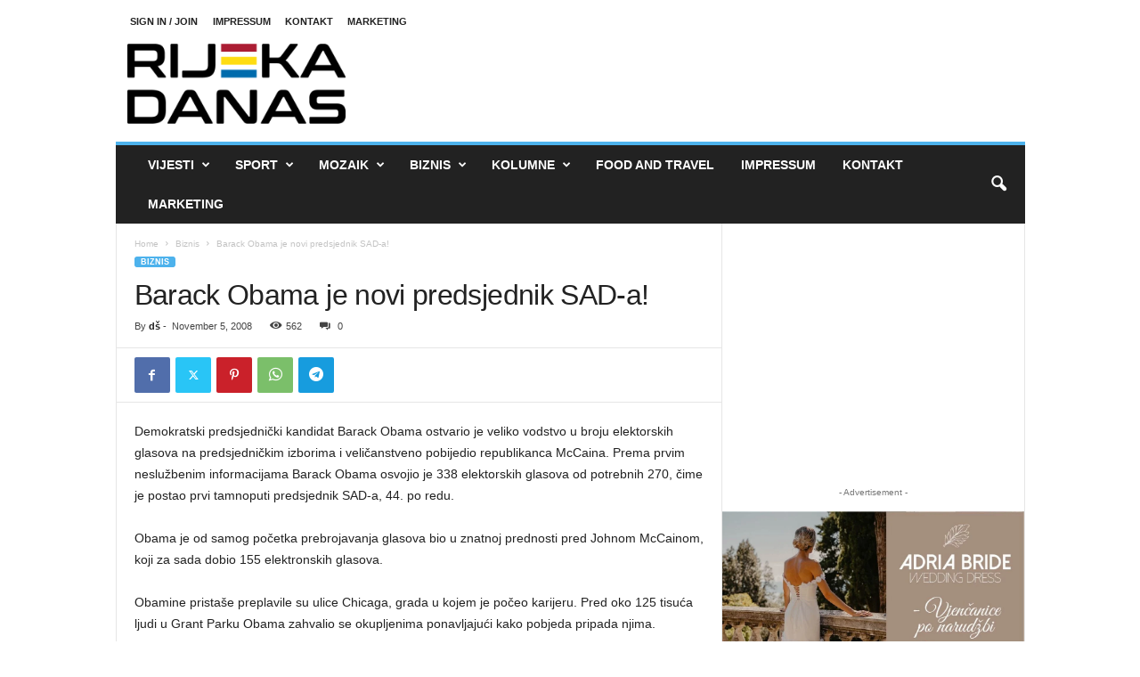

--- FILE ---
content_type: text/html; charset=UTF-8
request_url: https://www.rijekadanas.com/barack-obama-je-novi-predsjednik-sad-a/
body_size: 31237
content:
<!doctype html >
<!--[if IE 8]>    <html class="ie8" lang="en-US"> <![endif]-->
<!--[if IE 9]>    <html class="ie9" lang="en-US"> <![endif]-->
<!--[if gt IE 8]><!--> <html lang="en-US"> <!--<![endif]-->
<head>
    <title>Barack Obama je novi predsjednik SAD-a! | Rijeka Danas</title>
    <meta charset="UTF-8" />
    <meta name="viewport" content="width=device-width, initial-scale=1.0">
    <link rel="pingback" href="https://www.rijekadanas.com/xmlrpc.php" />
    <meta name='robots' content='index, follow, max-image-preview:large, max-snippet:-1, max-video-preview:-1' />
	<style>img:is([sizes="auto" i], [sizes^="auto," i]) { contain-intrinsic-size: 3000px 1500px }</style>
	<link rel="icon" type="image/png" href="https://www.rijekadanas.com/wp-content/uploads/2022/01/Rijeka_Danas_Logo_rdlogo_fb_profile-300x300.png">
	<!-- This site is optimized with the Yoast SEO plugin v26.5 - https://yoast.com/wordpress/plugins/seo/ -->
	<meta name="description" content="Barack Obama je novi predsjednik SAD-a! | Demokratski predsjednički kandidat Barack Obama ostvario je veliko vodstvo u broju elektorskih glasova na predsjedničkim izborima i veličanstveno" />
	<link rel="canonical" href="https://www.rijekadanas.com/barack-obama-je-novi-predsjednik-sad-a/" />
	<meta property="og:locale" content="en_US" />
	<meta property="og:type" content="article" />
	<meta property="og:title" content="Barack Obama je novi predsjednik SAD-a! | Rijeka Danas" />
	<meta property="og:description" content="Barack Obama je novi predsjednik SAD-a! | Demokratski predsjednički kandidat Barack Obama ostvario je veliko vodstvo u broju elektorskih glasova na predsjedničkim izborima i veličanstveno" />
	<meta property="og:url" content="https://www.rijekadanas.com/barack-obama-je-novi-predsjednik-sad-a/" />
	<meta property="og:site_name" content="Rijeka Danas" />
	<meta property="article:publisher" content="https://www.facebook.com/rijekadanas" />
	<meta property="article:published_time" content="2008-11-05T07:39:44+00:00" />
	<meta property="og:image" content="https://www.rijekadanas.com/wp-content/uploads/2022/01/Rijeka_Danas_Logo_rdlogo_fb_profile-1.png" />
	<meta property="og:image:width" content="816" />
	<meta property="og:image:height" content="298" />
	<meta property="og:image:type" content="image/png" />
	<meta name="author" content="dš" />
	<meta name="twitter:card" content="summary_large_image" />
	<meta name="twitter:creator" content="@DanasRijeka" />
	<meta name="twitter:site" content="@DanasRijeka" />
	<meta name="twitter:label1" content="Written by" />
	<meta name="twitter:data1" content="dš" />
	<meta name="twitter:label2" content="Est. reading time" />
	<meta name="twitter:data2" content="2 minutes" />
	<script type="application/ld+json" class="yoast-schema-graph">{"@context":"https://schema.org","@graph":[{"@type":"Article","@id":"https://www.rijekadanas.com/barack-obama-je-novi-predsjednik-sad-a/#article","isPartOf":{"@id":"https://www.rijekadanas.com/barack-obama-je-novi-predsjednik-sad-a/"},"author":{"name":"dš","@id":"https://www.rijekadanas.com/#/schema/person/6a033dcffbd24a1d534677d7f6bc5904"},"headline":"Barack Obama je novi predsjednik SAD-a!","datePublished":"2008-11-05T07:39:44+00:00","mainEntityOfPage":{"@id":"https://www.rijekadanas.com/barack-obama-je-novi-predsjednik-sad-a/"},"wordCount":403,"commentCount":0,"publisher":{"@id":"https://www.rijekadanas.com/#organization"},"keywords":["barack obama"],"articleSection":["Biznis"],"inLanguage":"en-US","potentialAction":[{"@type":"CommentAction","name":"Comment","target":["https://www.rijekadanas.com/barack-obama-je-novi-predsjednik-sad-a/#respond"]}]},{"@type":"WebPage","@id":"https://www.rijekadanas.com/barack-obama-je-novi-predsjednik-sad-a/","url":"https://www.rijekadanas.com/barack-obama-je-novi-predsjednik-sad-a/","name":"Barack Obama je novi predsjednik SAD-a! | Rijeka Danas","isPartOf":{"@id":"https://www.rijekadanas.com/#website"},"datePublished":"2008-11-05T07:39:44+00:00","description":"Barack Obama je novi predsjednik SAD-a! | Demokratski predsjednički kandidat Barack Obama ostvario je veliko vodstvo u broju elektorskih glasova na predsjedničkim izborima i veličanstveno","inLanguage":"en-US","potentialAction":[{"@type":"ReadAction","target":["https://www.rijekadanas.com/barack-obama-je-novi-predsjednik-sad-a/"]}]},{"@type":"WebSite","@id":"https://www.rijekadanas.com/#website","url":"https://www.rijekadanas.com/","name":"Rijeka Danas","description":"Riječki internet dnevnik","publisher":{"@id":"https://www.rijekadanas.com/#organization"},"potentialAction":[{"@type":"SearchAction","target":{"@type":"EntryPoint","urlTemplate":"https://www.rijekadanas.com/?s={search_term_string}"},"query-input":{"@type":"PropertyValueSpecification","valueRequired":true,"valueName":"search_term_string"}}],"inLanguage":"en-US"},{"@type":"Organization","@id":"https://www.rijekadanas.com/#organization","name":"Rijeka Danas","url":"https://www.rijekadanas.com/","logo":{"@type":"ImageObject","inLanguage":"en-US","@id":"https://www.rijekadanas.com/#/schema/logo/image/","url":"https://www.rijekadanas.com/wp-content/uploads/2022/01/Rijeka_Danas_Logo_rdlogo_fb_profile.png","contentUrl":"https://www.rijekadanas.com/wp-content/uploads/2022/01/Rijeka_Danas_Logo_rdlogo_fb_profile.png","width":960,"height":960,"caption":"Rijeka Danas"},"image":{"@id":"https://www.rijekadanas.com/#/schema/logo/image/"},"sameAs":["https://www.facebook.com/rijekadanas","https://x.com/DanasRijeka","https://www.facebook.com/groups/512394983075927","https://www.facebook.com/rijekadanasin","https://www.facebook.com/forzafiumecom","https://www.facebook.com/vijestiportall","https://www.facebook.com/vijestiportal1","https://invite.viber.com/?g2=AQAHr1XF4lxOqk8Ul8NSWr6trWGgo8pfRy69UuX3VPUX8fqz8jtrfDr2NmbSbNh&fbclid=IwAR0h-QN5mRwfiLeLwCeFw0NymNDrtvhCUFDnt23aE0E0k8XDngo3O-nv-yQ&lang=hr","https://www.instagram.com/rijekadanas/?hl=hr","https://www.tiktok.com/@opatija.ti"]},{"@type":"Person","@id":"https://www.rijekadanas.com/#/schema/person/6a033dcffbd24a1d534677d7f6bc5904","name":"dš","image":{"@type":"ImageObject","inLanguage":"en-US","@id":"https://www.rijekadanas.com/#/schema/person/image/","url":"https://secure.gravatar.com/avatar/a1d18a812dab3ce36534e3db0e0a917d93a229607105b2e81547957558961bed?s=96&d=wavatar&r=g","contentUrl":"https://secure.gravatar.com/avatar/a1d18a812dab3ce36534e3db0e0a917d93a229607105b2e81547957558961bed?s=96&d=wavatar&r=g","caption":"dš"},"sameAs":["https://www.rijekadanas.com/"],"url":"https://www.rijekadanas.com/author/danko/"}]}</script>
	<!-- / Yoast SEO plugin. -->


<link rel="alternate" type="application/rss+xml" title="Rijeka Danas &raquo; Feed" href="https://www.rijekadanas.com/feed/" />
<link rel="alternate" type="application/rss+xml" title="Rijeka Danas &raquo; Comments Feed" href="https://www.rijekadanas.com/comments/feed/" />
<link rel="alternate" type="application/rss+xml" title="Rijeka Danas &raquo; Barack Obama je novi predsjednik SAD-a! Comments Feed" href="https://www.rijekadanas.com/barack-obama-je-novi-predsjednik-sad-a/feed/" />
<script type="text/javascript">
/* <![CDATA[ */
window._wpemojiSettings = {"baseUrl":"https:\/\/s.w.org\/images\/core\/emoji\/16.0.1\/72x72\/","ext":".png","svgUrl":"https:\/\/s.w.org\/images\/core\/emoji\/16.0.1\/svg\/","svgExt":".svg","source":{"concatemoji":"https:\/\/www.rijekadanas.com\/wp-includes\/js\/wp-emoji-release.min.js?ver=6.8.3"}};
/*! This file is auto-generated */
!function(s,n){var o,i,e;function c(e){try{var t={supportTests:e,timestamp:(new Date).valueOf()};sessionStorage.setItem(o,JSON.stringify(t))}catch(e){}}function p(e,t,n){e.clearRect(0,0,e.canvas.width,e.canvas.height),e.fillText(t,0,0);var t=new Uint32Array(e.getImageData(0,0,e.canvas.width,e.canvas.height).data),a=(e.clearRect(0,0,e.canvas.width,e.canvas.height),e.fillText(n,0,0),new Uint32Array(e.getImageData(0,0,e.canvas.width,e.canvas.height).data));return t.every(function(e,t){return e===a[t]})}function u(e,t){e.clearRect(0,0,e.canvas.width,e.canvas.height),e.fillText(t,0,0);for(var n=e.getImageData(16,16,1,1),a=0;a<n.data.length;a++)if(0!==n.data[a])return!1;return!0}function f(e,t,n,a){switch(t){case"flag":return n(e,"\ud83c\udff3\ufe0f\u200d\u26a7\ufe0f","\ud83c\udff3\ufe0f\u200b\u26a7\ufe0f")?!1:!n(e,"\ud83c\udde8\ud83c\uddf6","\ud83c\udde8\u200b\ud83c\uddf6")&&!n(e,"\ud83c\udff4\udb40\udc67\udb40\udc62\udb40\udc65\udb40\udc6e\udb40\udc67\udb40\udc7f","\ud83c\udff4\u200b\udb40\udc67\u200b\udb40\udc62\u200b\udb40\udc65\u200b\udb40\udc6e\u200b\udb40\udc67\u200b\udb40\udc7f");case"emoji":return!a(e,"\ud83e\udedf")}return!1}function g(e,t,n,a){var r="undefined"!=typeof WorkerGlobalScope&&self instanceof WorkerGlobalScope?new OffscreenCanvas(300,150):s.createElement("canvas"),o=r.getContext("2d",{willReadFrequently:!0}),i=(o.textBaseline="top",o.font="600 32px Arial",{});return e.forEach(function(e){i[e]=t(o,e,n,a)}),i}function t(e){var t=s.createElement("script");t.src=e,t.defer=!0,s.head.appendChild(t)}"undefined"!=typeof Promise&&(o="wpEmojiSettingsSupports",i=["flag","emoji"],n.supports={everything:!0,everythingExceptFlag:!0},e=new Promise(function(e){s.addEventListener("DOMContentLoaded",e,{once:!0})}),new Promise(function(t){var n=function(){try{var e=JSON.parse(sessionStorage.getItem(o));if("object"==typeof e&&"number"==typeof e.timestamp&&(new Date).valueOf()<e.timestamp+604800&&"object"==typeof e.supportTests)return e.supportTests}catch(e){}return null}();if(!n){if("undefined"!=typeof Worker&&"undefined"!=typeof OffscreenCanvas&&"undefined"!=typeof URL&&URL.createObjectURL&&"undefined"!=typeof Blob)try{var e="postMessage("+g.toString()+"("+[JSON.stringify(i),f.toString(),p.toString(),u.toString()].join(",")+"));",a=new Blob([e],{type:"text/javascript"}),r=new Worker(URL.createObjectURL(a),{name:"wpTestEmojiSupports"});return void(r.onmessage=function(e){c(n=e.data),r.terminate(),t(n)})}catch(e){}c(n=g(i,f,p,u))}t(n)}).then(function(e){for(var t in e)n.supports[t]=e[t],n.supports.everything=n.supports.everything&&n.supports[t],"flag"!==t&&(n.supports.everythingExceptFlag=n.supports.everythingExceptFlag&&n.supports[t]);n.supports.everythingExceptFlag=n.supports.everythingExceptFlag&&!n.supports.flag,n.DOMReady=!1,n.readyCallback=function(){n.DOMReady=!0}}).then(function(){return e}).then(function(){var e;n.supports.everything||(n.readyCallback(),(e=n.source||{}).concatemoji?t(e.concatemoji):e.wpemoji&&e.twemoji&&(t(e.twemoji),t(e.wpemoji)))}))}((window,document),window._wpemojiSettings);
/* ]]> */
</script>
<!-- www.rijekadanas.com is managing ads with Advanced Ads 2.0.16 – https://wpadvancedads.com/ --><script id="rijek-ready">
			window.advanced_ads_ready=function(e,a){a=a||"complete";var d=function(e){return"interactive"===a?"loading"!==e:"complete"===e};d(document.readyState)?e():document.addEventListener("readystatechange",(function(a){d(a.target.readyState)&&e()}),{once:"interactive"===a})},window.advanced_ads_ready_queue=window.advanced_ads_ready_queue||[];		</script>
		
<link rel='stylesheet' id='anwp-pg-styles-css' href='https://www.rijekadanas.com/wp-content/plugins/anwp-post-grid-for-elementor/public/css/styles.min.css?ver=1.3.3' type='text/css' media='all' />
<style id='wp-emoji-styles-inline-css' type='text/css'>

	img.wp-smiley, img.emoji {
		display: inline !important;
		border: none !important;
		box-shadow: none !important;
		height: 1em !important;
		width: 1em !important;
		margin: 0 0.07em !important;
		vertical-align: -0.1em !important;
		background: none !important;
		padding: 0 !important;
	}
</style>
<link rel='stylesheet' id='wp-block-library-css' href='https://www.rijekadanas.com/wp-includes/css/dist/block-library/style.min.css?ver=6.8.3' type='text/css' media='all' />
<style id='classic-theme-styles-inline-css' type='text/css'>
/*! This file is auto-generated */
.wp-block-button__link{color:#fff;background-color:#32373c;border-radius:9999px;box-shadow:none;text-decoration:none;padding:calc(.667em + 2px) calc(1.333em + 2px);font-size:1.125em}.wp-block-file__button{background:#32373c;color:#fff;text-decoration:none}
</style>
<style id='global-styles-inline-css' type='text/css'>
:root{--wp--preset--aspect-ratio--square: 1;--wp--preset--aspect-ratio--4-3: 4/3;--wp--preset--aspect-ratio--3-4: 3/4;--wp--preset--aspect-ratio--3-2: 3/2;--wp--preset--aspect-ratio--2-3: 2/3;--wp--preset--aspect-ratio--16-9: 16/9;--wp--preset--aspect-ratio--9-16: 9/16;--wp--preset--color--black: #000000;--wp--preset--color--cyan-bluish-gray: #abb8c3;--wp--preset--color--white: #ffffff;--wp--preset--color--pale-pink: #f78da7;--wp--preset--color--vivid-red: #cf2e2e;--wp--preset--color--luminous-vivid-orange: #ff6900;--wp--preset--color--luminous-vivid-amber: #fcb900;--wp--preset--color--light-green-cyan: #7bdcb5;--wp--preset--color--vivid-green-cyan: #00d084;--wp--preset--color--pale-cyan-blue: #8ed1fc;--wp--preset--color--vivid-cyan-blue: #0693e3;--wp--preset--color--vivid-purple: #9b51e0;--wp--preset--gradient--vivid-cyan-blue-to-vivid-purple: linear-gradient(135deg,rgba(6,147,227,1) 0%,rgb(155,81,224) 100%);--wp--preset--gradient--light-green-cyan-to-vivid-green-cyan: linear-gradient(135deg,rgb(122,220,180) 0%,rgb(0,208,130) 100%);--wp--preset--gradient--luminous-vivid-amber-to-luminous-vivid-orange: linear-gradient(135deg,rgba(252,185,0,1) 0%,rgba(255,105,0,1) 100%);--wp--preset--gradient--luminous-vivid-orange-to-vivid-red: linear-gradient(135deg,rgba(255,105,0,1) 0%,rgb(207,46,46) 100%);--wp--preset--gradient--very-light-gray-to-cyan-bluish-gray: linear-gradient(135deg,rgb(238,238,238) 0%,rgb(169,184,195) 100%);--wp--preset--gradient--cool-to-warm-spectrum: linear-gradient(135deg,rgb(74,234,220) 0%,rgb(151,120,209) 20%,rgb(207,42,186) 40%,rgb(238,44,130) 60%,rgb(251,105,98) 80%,rgb(254,248,76) 100%);--wp--preset--gradient--blush-light-purple: linear-gradient(135deg,rgb(255,206,236) 0%,rgb(152,150,240) 100%);--wp--preset--gradient--blush-bordeaux: linear-gradient(135deg,rgb(254,205,165) 0%,rgb(254,45,45) 50%,rgb(107,0,62) 100%);--wp--preset--gradient--luminous-dusk: linear-gradient(135deg,rgb(255,203,112) 0%,rgb(199,81,192) 50%,rgb(65,88,208) 100%);--wp--preset--gradient--pale-ocean: linear-gradient(135deg,rgb(255,245,203) 0%,rgb(182,227,212) 50%,rgb(51,167,181) 100%);--wp--preset--gradient--electric-grass: linear-gradient(135deg,rgb(202,248,128) 0%,rgb(113,206,126) 100%);--wp--preset--gradient--midnight: linear-gradient(135deg,rgb(2,3,129) 0%,rgb(40,116,252) 100%);--wp--preset--font-size--small: 10px;--wp--preset--font-size--medium: 20px;--wp--preset--font-size--large: 30px;--wp--preset--font-size--x-large: 42px;--wp--preset--font-size--regular: 14px;--wp--preset--font-size--larger: 48px;--wp--preset--spacing--20: 0.44rem;--wp--preset--spacing--30: 0.67rem;--wp--preset--spacing--40: 1rem;--wp--preset--spacing--50: 1.5rem;--wp--preset--spacing--60: 2.25rem;--wp--preset--spacing--70: 3.38rem;--wp--preset--spacing--80: 5.06rem;--wp--preset--shadow--natural: 6px 6px 9px rgba(0, 0, 0, 0.2);--wp--preset--shadow--deep: 12px 12px 50px rgba(0, 0, 0, 0.4);--wp--preset--shadow--sharp: 6px 6px 0px rgba(0, 0, 0, 0.2);--wp--preset--shadow--outlined: 6px 6px 0px -3px rgba(255, 255, 255, 1), 6px 6px rgba(0, 0, 0, 1);--wp--preset--shadow--crisp: 6px 6px 0px rgba(0, 0, 0, 1);}:where(.is-layout-flex){gap: 0.5em;}:where(.is-layout-grid){gap: 0.5em;}body .is-layout-flex{display: flex;}.is-layout-flex{flex-wrap: wrap;align-items: center;}.is-layout-flex > :is(*, div){margin: 0;}body .is-layout-grid{display: grid;}.is-layout-grid > :is(*, div){margin: 0;}:where(.wp-block-columns.is-layout-flex){gap: 2em;}:where(.wp-block-columns.is-layout-grid){gap: 2em;}:where(.wp-block-post-template.is-layout-flex){gap: 1.25em;}:where(.wp-block-post-template.is-layout-grid){gap: 1.25em;}.has-black-color{color: var(--wp--preset--color--black) !important;}.has-cyan-bluish-gray-color{color: var(--wp--preset--color--cyan-bluish-gray) !important;}.has-white-color{color: var(--wp--preset--color--white) !important;}.has-pale-pink-color{color: var(--wp--preset--color--pale-pink) !important;}.has-vivid-red-color{color: var(--wp--preset--color--vivid-red) !important;}.has-luminous-vivid-orange-color{color: var(--wp--preset--color--luminous-vivid-orange) !important;}.has-luminous-vivid-amber-color{color: var(--wp--preset--color--luminous-vivid-amber) !important;}.has-light-green-cyan-color{color: var(--wp--preset--color--light-green-cyan) !important;}.has-vivid-green-cyan-color{color: var(--wp--preset--color--vivid-green-cyan) !important;}.has-pale-cyan-blue-color{color: var(--wp--preset--color--pale-cyan-blue) !important;}.has-vivid-cyan-blue-color{color: var(--wp--preset--color--vivid-cyan-blue) !important;}.has-vivid-purple-color{color: var(--wp--preset--color--vivid-purple) !important;}.has-black-background-color{background-color: var(--wp--preset--color--black) !important;}.has-cyan-bluish-gray-background-color{background-color: var(--wp--preset--color--cyan-bluish-gray) !important;}.has-white-background-color{background-color: var(--wp--preset--color--white) !important;}.has-pale-pink-background-color{background-color: var(--wp--preset--color--pale-pink) !important;}.has-vivid-red-background-color{background-color: var(--wp--preset--color--vivid-red) !important;}.has-luminous-vivid-orange-background-color{background-color: var(--wp--preset--color--luminous-vivid-orange) !important;}.has-luminous-vivid-amber-background-color{background-color: var(--wp--preset--color--luminous-vivid-amber) !important;}.has-light-green-cyan-background-color{background-color: var(--wp--preset--color--light-green-cyan) !important;}.has-vivid-green-cyan-background-color{background-color: var(--wp--preset--color--vivid-green-cyan) !important;}.has-pale-cyan-blue-background-color{background-color: var(--wp--preset--color--pale-cyan-blue) !important;}.has-vivid-cyan-blue-background-color{background-color: var(--wp--preset--color--vivid-cyan-blue) !important;}.has-vivid-purple-background-color{background-color: var(--wp--preset--color--vivid-purple) !important;}.has-black-border-color{border-color: var(--wp--preset--color--black) !important;}.has-cyan-bluish-gray-border-color{border-color: var(--wp--preset--color--cyan-bluish-gray) !important;}.has-white-border-color{border-color: var(--wp--preset--color--white) !important;}.has-pale-pink-border-color{border-color: var(--wp--preset--color--pale-pink) !important;}.has-vivid-red-border-color{border-color: var(--wp--preset--color--vivid-red) !important;}.has-luminous-vivid-orange-border-color{border-color: var(--wp--preset--color--luminous-vivid-orange) !important;}.has-luminous-vivid-amber-border-color{border-color: var(--wp--preset--color--luminous-vivid-amber) !important;}.has-light-green-cyan-border-color{border-color: var(--wp--preset--color--light-green-cyan) !important;}.has-vivid-green-cyan-border-color{border-color: var(--wp--preset--color--vivid-green-cyan) !important;}.has-pale-cyan-blue-border-color{border-color: var(--wp--preset--color--pale-cyan-blue) !important;}.has-vivid-cyan-blue-border-color{border-color: var(--wp--preset--color--vivid-cyan-blue) !important;}.has-vivid-purple-border-color{border-color: var(--wp--preset--color--vivid-purple) !important;}.has-vivid-cyan-blue-to-vivid-purple-gradient-background{background: var(--wp--preset--gradient--vivid-cyan-blue-to-vivid-purple) !important;}.has-light-green-cyan-to-vivid-green-cyan-gradient-background{background: var(--wp--preset--gradient--light-green-cyan-to-vivid-green-cyan) !important;}.has-luminous-vivid-amber-to-luminous-vivid-orange-gradient-background{background: var(--wp--preset--gradient--luminous-vivid-amber-to-luminous-vivid-orange) !important;}.has-luminous-vivid-orange-to-vivid-red-gradient-background{background: var(--wp--preset--gradient--luminous-vivid-orange-to-vivid-red) !important;}.has-very-light-gray-to-cyan-bluish-gray-gradient-background{background: var(--wp--preset--gradient--very-light-gray-to-cyan-bluish-gray) !important;}.has-cool-to-warm-spectrum-gradient-background{background: var(--wp--preset--gradient--cool-to-warm-spectrum) !important;}.has-blush-light-purple-gradient-background{background: var(--wp--preset--gradient--blush-light-purple) !important;}.has-blush-bordeaux-gradient-background{background: var(--wp--preset--gradient--blush-bordeaux) !important;}.has-luminous-dusk-gradient-background{background: var(--wp--preset--gradient--luminous-dusk) !important;}.has-pale-ocean-gradient-background{background: var(--wp--preset--gradient--pale-ocean) !important;}.has-electric-grass-gradient-background{background: var(--wp--preset--gradient--electric-grass) !important;}.has-midnight-gradient-background{background: var(--wp--preset--gradient--midnight) !important;}.has-small-font-size{font-size: var(--wp--preset--font-size--small) !important;}.has-medium-font-size{font-size: var(--wp--preset--font-size--medium) !important;}.has-large-font-size{font-size: var(--wp--preset--font-size--large) !important;}.has-x-large-font-size{font-size: var(--wp--preset--font-size--x-large) !important;}
:where(.wp-block-post-template.is-layout-flex){gap: 1.25em;}:where(.wp-block-post-template.is-layout-grid){gap: 1.25em;}
:where(.wp-block-columns.is-layout-flex){gap: 2em;}:where(.wp-block-columns.is-layout-grid){gap: 2em;}
:root :where(.wp-block-pullquote){font-size: 1.5em;line-height: 1.6;}
</style>
<link rel='stylesheet' id='contact-form-7-css' href='https://www.rijekadanas.com/wp-content/plugins/contact-form-7/includes/css/styles.css?ver=6.1.4' type='text/css' media='all' />
<style id='if-so-public-dummy-inline-css' type='text/css'>
        .lds-dual-ring {
          display: inline-block;
          width: 16px;
          height: 16px;
        }
        .lds-dual-ring:after {
          content: " ";
          display: block;
          width: 16px;
          height: 16px;
          margin: 0px;
          border-radius: 50%;
          border: 3px solid #000;
          border-color: #000 transparent #000 transparent;
          animation: lds-dual-ring 1.2s linear infinite;
        }
        @keyframes lds-dual-ring {
          0% {
            transform: rotate(0deg);
          }
          100% {
            transform: rotate(360deg);
          }
        }
        /*loader 2*/
        .ifso-logo-loader {
            font-size: 20px;
            width: 64px;
            font-family: sans-serif;
            position: relative;
            height: auto;
            font-weight: 800;
        }
        .ifso-logo-loader:before {
            content: '';
            position: absolute;
            left: 30%;
            top: 36%;
            width: 14px;
            height: 22px;
            clip-path: polygon(100% 50%, 0 0, 0 100%);
            background: #fd5b56;
            animation: spinAndMoveArrow 2s infinite;
            height: 9px;
            width: 7px;
        }
        .ifso-logo-loader:after {
            content: "If So";
            word-spacing: 12px;
        }
        @keyframes spinAndMoveArrow {
                40% {
                    transform: rotate(360deg);
                }
    
                60% {
                    transform: translateX(-5px);
                }
    
                80% {
                    transform: translateX(5px);
                }
    
                100% {
                    transform: translateX(0);
                }
        }
        /*Loader 3 - default content*/
        .ifso-default-content-loader{
            display:inline-block;
        }
        
</style>
<link rel='stylesheet' id='td-theme-css' href='https://www.rijekadanas.com/wp-content/themes/Newsmag/style.css?ver=5.4.3.3' type='text/css' media='all' />
<style id='td-theme-inline-css' type='text/css'>
    
        /* custom css - generated by TagDiv Composer */
        @media (max-width: 767px) {
            .td-header-desktop-wrap {
                display: none;
            }
        }
        @media (min-width: 767px) {
            .td-header-mobile-wrap {
                display: none;
            }
        }
    
	
</style>
<link rel='stylesheet' id='td-legacy-framework-front-style-css' href='https://www.rijekadanas.com/wp-content/plugins/td-composer/legacy/Newsmag/assets/css/td_legacy_main.css?ver=e5fcc38395b0030bac3ad179898970d6xzx' type='text/css' media='all' />
<script type="text/javascript" src="https://www.rijekadanas.com/wp-includes/js/jquery/jquery.min.js?ver=3.7.1" id="jquery-core-js"></script>
<script type="text/javascript" src="https://www.rijekadanas.com/wp-includes/js/jquery/jquery-migrate.min.js?ver=3.4.1" id="jquery-migrate-js"></script>
<script type="text/javascript" id="if-so-js-before">
/* <![CDATA[ */
    var nonce = "a3684c5c47";//compat
    var ifso_nonce = "a3684c5c47";
    var ajaxurl = "https://www.rijekadanas.com/wp-admin/admin-ajax.php";
    var ifso_page_url = window.location.href;
    var isAnalyticsOn = true;
    var isPageVisitedOn = 0;
    var isVisitCountEnabled = 1;
    var referrer_for_pageload = document.referrer;
    var ifso_attrs_for_ajax = ["ga4","the_content"];
/* ]]> */
</script>
<script type="text/javascript" src="https://www.rijekadanas.com/wp-content/plugins/if-so/public/js/if-so-public.js?ver=1.9.6" id="if-so-js"></script>
<link rel="https://api.w.org/" href="https://www.rijekadanas.com/wp-json/" /><link rel="alternate" title="JSON" type="application/json" href="https://www.rijekadanas.com/wp-json/wp/v2/posts/3662" /><link rel="EditURI" type="application/rsd+xml" title="RSD" href="https://www.rijekadanas.com/xmlrpc.php?rsd" />
<meta name="generator" content="WordPress 6.8.3" />
<link rel='shortlink' href='https://www.rijekadanas.com/?p=3662' />
<link rel="alternate" title="oEmbed (JSON)" type="application/json+oembed" href="https://www.rijekadanas.com/wp-json/oembed/1.0/embed?url=https%3A%2F%2Fwww.rijekadanas.com%2Fbarack-obama-je-novi-predsjednik-sad-a%2F" />
<link rel="alternate" title="oEmbed (XML)" type="text/xml+oembed" href="https://www.rijekadanas.com/wp-json/oembed/1.0/embed?url=https%3A%2F%2Fwww.rijekadanas.com%2Fbarack-obama-je-novi-predsjednik-sad-a%2F&#038;format=xml" />
<script src="https://cdn.krakenoptimize.com/setup/get/c30485ce-6d85-4b22-f922-08d8e9301650" async="async" type="text/javascript"></script>

<meta name="facebook-domain-verification" content="k95lf2xd3qarjzb66id4zqqbulazz1" />

<script async='async' src='https://securepubads.g.doubleclick.net/tag/js/gpt.js'></script>

<script src="https://cdn.234doo.com/rijekadanas.js"></script>

<script type="text/javascript" src="https://ads.vidoomy.com/rijekadanas_15985.js" async></script>
<script>
	var amp_bug =  document.getElementsByTagName("amp-youtube")[0];
    function remove_amp_bug(){
		if(amp_bug) {
			amp_bug.remove();
       		console.log('bug: ', amp_bug);
		}
    };
	remove_amp_bug();
</script>

<script id="remove_amp_bug" type="text/plain" target='amp-youtube'>
	amp-youtube.remove();
	var amp_bug =  document.getElementsByTagName("amp-youtube")[0];
    function remove_amp_bug(){
		if(amp_bug) {
			amp_bug.remove();
       		console.log('bug: ', amp_bug);
		}
    };
	remove_amp_bug();
</script>
<!-- Google Tag Manager -->
<script>(function(w,d,s,l,i){w[l]=w[l]||[];w[l].push({'gtm.start':
new Date().getTime(),event:'gtm.js'});var f=d.getElementsByTagName(s)[0],
j=d.createElement(s),dl=l!='dataLayer'?'&l='+l:'';j.async=true;j.src=
'https://www.googletagmanager.com/gtm.js?id='+i+dl;f.parentNode.insertBefore(j,f);
})(window,document,'script','dataLayer','GTM-PXHT4S8X');</script>
<!-- End Google Tag Manager -->

<script src="https://jsc.mgid.com/site/1005385.js" async></script><meta name="generator" content="Elementor 3.34.2; features: additional_custom_breakpoints; settings: css_print_method-external, google_font-enabled, font_display-auto">
			<style>
				.e-con.e-parent:nth-of-type(n+4):not(.e-lazyloaded):not(.e-no-lazyload),
				.e-con.e-parent:nth-of-type(n+4):not(.e-lazyloaded):not(.e-no-lazyload) * {
					background-image: none !important;
				}
				@media screen and (max-height: 1024px) {
					.e-con.e-parent:nth-of-type(n+3):not(.e-lazyloaded):not(.e-no-lazyload),
					.e-con.e-parent:nth-of-type(n+3):not(.e-lazyloaded):not(.e-no-lazyload) * {
						background-image: none !important;
					}
				}
				@media screen and (max-height: 640px) {
					.e-con.e-parent:nth-of-type(n+2):not(.e-lazyloaded):not(.e-no-lazyload),
					.e-con.e-parent:nth-of-type(n+2):not(.e-lazyloaded):not(.e-no-lazyload) * {
						background-image: none !important;
					}
				}
			</style>
			<script src="https://jsc.adskeeper.com/site/725146.js" async></script>
<script type="application/ld+json">
{
  "@context": "https://schema.org",
  "@type": "NewsMediaOrganization",
  "name": "Rijeka Danas",
  "url": "https://www.rijekadanas.com/",
  "logo": "https://www.rijekadanas.com/wp-content/uploads/2022/01/Rijeka_Danas_Logo_rdlogo_fb_profile-1-300x110.png",
  "email": [
    "info@rijekadanas.com",
    "marketing@rijekadanas.com"
  ],
  "description": "Najnovije vijesti, fotografije i video snimci iz Rijeka i svijeta. Politika, biznis, sport, pop i kultura, muzika, zabava, hi tech, IT, život i stil"
}
</script>

<!-- JS generated by theme -->

<script type="text/javascript" id="td-generated-header-js">
    
    

	    var tdBlocksArray = []; //here we store all the items for the current page

	    // td_block class - each ajax block uses a object of this class for requests
	    function tdBlock() {
		    this.id = '';
		    this.block_type = 1; //block type id (1-234 etc)
		    this.atts = '';
		    this.td_column_number = '';
		    this.td_current_page = 1; //
		    this.post_count = 0; //from wp
		    this.found_posts = 0; //from wp
		    this.max_num_pages = 0; //from wp
		    this.td_filter_value = ''; //current live filter value
		    this.is_ajax_running = false;
		    this.td_user_action = ''; // load more or infinite loader (used by the animation)
		    this.header_color = '';
		    this.ajax_pagination_infinite_stop = ''; //show load more at page x
	    }

        // td_js_generator - mini detector
        ( function () {
            var htmlTag = document.getElementsByTagName("html")[0];

	        if ( navigator.userAgent.indexOf("MSIE 10.0") > -1 ) {
                htmlTag.className += ' ie10';
            }

            if ( !!navigator.userAgent.match(/Trident.*rv\:11\./) ) {
                htmlTag.className += ' ie11';
            }

	        if ( navigator.userAgent.indexOf("Edge") > -1 ) {
                htmlTag.className += ' ieEdge';
            }

            if ( /(iPad|iPhone|iPod)/g.test(navigator.userAgent) ) {
                htmlTag.className += ' td-md-is-ios';
            }

            var user_agent = navigator.userAgent.toLowerCase();
            if ( user_agent.indexOf("android") > -1 ) {
                htmlTag.className += ' td-md-is-android';
            }

            if ( -1 !== navigator.userAgent.indexOf('Mac OS X')  ) {
                htmlTag.className += ' td-md-is-os-x';
            }

            if ( /chrom(e|ium)/.test(navigator.userAgent.toLowerCase()) ) {
               htmlTag.className += ' td-md-is-chrome';
            }

            if ( -1 !== navigator.userAgent.indexOf('Firefox') ) {
                htmlTag.className += ' td-md-is-firefox';
            }

            if ( -1 !== navigator.userAgent.indexOf('Safari') && -1 === navigator.userAgent.indexOf('Chrome') ) {
                htmlTag.className += ' td-md-is-safari';
            }

            if( -1 !== navigator.userAgent.indexOf('IEMobile') ){
                htmlTag.className += ' td-md-is-iemobile';
            }

        })();

        var tdLocalCache = {};

        ( function () {
            "use strict";

            tdLocalCache = {
                data: {},
                remove: function (resource_id) {
                    delete tdLocalCache.data[resource_id];
                },
                exist: function (resource_id) {
                    return tdLocalCache.data.hasOwnProperty(resource_id) && tdLocalCache.data[resource_id] !== null;
                },
                get: function (resource_id) {
                    return tdLocalCache.data[resource_id];
                },
                set: function (resource_id, cachedData) {
                    tdLocalCache.remove(resource_id);
                    tdLocalCache.data[resource_id] = cachedData;
                }
            };
        })();

    
    
var td_viewport_interval_list=[{"limitBottom":767,"sidebarWidth":251},{"limitBottom":1023,"sidebarWidth":339}];
var tdc_is_installed="yes";
var td_ajax_url="https:\/\/www.rijekadanas.com\/wp-admin\/admin-ajax.php?td_theme_name=Newsmag&v=5.4.3.3";
var td_get_template_directory_uri="https:\/\/www.rijekadanas.com\/wp-content\/plugins\/td-composer\/legacy\/common";
var tds_snap_menu="";
var tds_logo_on_sticky="";
var tds_header_style="";
var td_please_wait="Please wait...";
var td_email_user_pass_incorrect="User or password incorrect!";
var td_email_user_incorrect="Email or username incorrect!";
var td_email_incorrect="Email incorrect!";
var td_user_incorrect="Username incorrect!";
var td_email_user_empty="Email or username empty!";
var td_pass_empty="Pass empty!";
var td_pass_pattern_incorrect="Invalid Pass Pattern!";
var td_retype_pass_incorrect="Retyped Pass incorrect!";
var tds_more_articles_on_post_enable="";
var tds_more_articles_on_post_time_to_wait="";
var tds_more_articles_on_post_pages_distance_from_top=0;
var tds_captcha="";
var tds_theme_color_site_wide="#4db2ec";
var tds_smart_sidebar="";
var tdThemeName="Newsmag";
var tdThemeNameWl="Newsmag";
var td_magnific_popup_translation_tPrev="Previous (Left arrow key)";
var td_magnific_popup_translation_tNext="Next (Right arrow key)";
var td_magnific_popup_translation_tCounter="%curr% of %total%";
var td_magnific_popup_translation_ajax_tError="The content from %url% could not be loaded.";
var td_magnific_popup_translation_image_tError="The image #%curr% could not be loaded.";
var tdBlockNonce="c88418f3dd";
var tdMobileMenu="enabled";
var tdMobileSearch="enabled";
var tdDateNamesI18n={"month_names":["January","February","March","April","May","June","July","August","September","October","November","December"],"month_names_short":["Jan","Feb","Mar","Apr","May","Jun","Jul","Aug","Sep","Oct","Nov","Dec"],"day_names":["Sunday","Monday","Tuesday","Wednesday","Thursday","Friday","Saturday"],"day_names_short":["Sun","Mon","Tue","Wed","Thu","Fri","Sat"]};
var td_deploy_mode="deploy";
var td_ad_background_click_link="";
var td_ad_background_click_target="";
</script>


<!-- Header style compiled by theme -->

<style>
/* custom css - generated by TagDiv Composer */
    
@media (max-width: 767px) {
        body .td-header-wrap .td-header-main-menu {
            background-color: #ffffff;
        }
    }

    
    @media (max-width: 767px) {
        body #td-top-mobile-toggle i,
        .td-header-wrap .header-search-wrap .td-icon-search {
            color: #000000 !important;
        }
    }

    
    .td-mobile-content li a,
    .td-mobile-content .td-icon-menu-right,
    .td-mobile-content .sub-menu .td-icon-menu-right,
    #td-mobile-nav .td-menu-login-section a,
    #td-mobile-nav .td-menu-logout a,
    #td-mobile-nav .td-menu-socials-wrap .td-icon-font,
    .td-mobile-close .td-icon-close-mobile,
    #td-mobile-nav .td-register-section,
    #td-mobile-nav .td-register-section .td-login-input,
    #td-mobile-nav label,
    #td-mobile-nav .td-register-section i,
    #td-mobile-nav .td-register-section a,
    #td-mobile-nav .td_display_err {
        color: #000000;
    }

    #td-mobile-nav .td-menu-login-section .td-menu-login span {
        background-color: #000000;
    }

    #td-mobile-nav .td-register-section .td-login-input {
        border-bottom-color: #000000 !important;
    }

    
    #td-mobile-nav .td-register-section .td-login-button {
        background-color: #000000;
    }

    
    .td-footer-container::before {
        background-image: url('https://www.rijekadanas.com/wp-content/uploads/2022/03/n-300x135.jpg');
    }

    
    .td-footer-container::before {
        background-size: cover;
    }

    
    .td-footer-container::before {
        background-position: center center;
    }

    
    .td-footer-container::before {
        opacity: 0.1;
    }
</style>

<script  async src="https://pagead2.googlesyndication.com/pagead/js/adsbygoogle.js?client=ca-pub-9254752512088631" crossorigin="anonymous"></script>




<script type="application/ld+json">
    {
        "@context": "https://schema.org",
        "@type": "BreadcrumbList",
        "itemListElement": [
            {
                "@type": "ListItem",
                "position": 1,
                "item": {
                    "@type": "WebSite",
                    "@id": "https://www.rijekadanas.com/",
                    "name": "Home"
                }
            },
            {
                "@type": "ListItem",
                "position": 2,
                    "item": {
                    "@type": "WebPage",
                    "@id": "https://www.rijekadanas.com/category/biznis/",
                    "name": "Biznis"
                }
            }
            ,{
                "@type": "ListItem",
                "position": 3,
                    "item": {
                    "@type": "WebPage",
                    "@id": "https://www.rijekadanas.com/barack-obama-je-novi-predsjednik-sad-a/",
                    "name": "Barack Obama je novi predsjednik SAD-a!"                                
                }
            }    
        ]
    }
</script>
<link rel="icon" href="https://www.rijekadanas.com/wp-content/uploads/2019/09/cropped-Rijeka_Danas_Logo_rdlogo_fb_profile-1-32x32.png" sizes="32x32" />
<link rel="icon" href="https://www.rijekadanas.com/wp-content/uploads/2019/09/cropped-Rijeka_Danas_Logo_rdlogo_fb_profile-1-192x192.png" sizes="192x192" />
<link rel="apple-touch-icon" href="https://www.rijekadanas.com/wp-content/uploads/2019/09/cropped-Rijeka_Danas_Logo_rdlogo_fb_profile-1-180x180.png" />
<meta name="msapplication-TileImage" content="https://www.rijekadanas.com/wp-content/uploads/2019/09/cropped-Rijeka_Danas_Logo_rdlogo_fb_profile-1-270x270.png" />
	<style id="tdw-css-placeholder">/* custom css - generated by TagDiv Composer */
</style></head>

<body class="wp-singular post-template-default single single-post postid-3662 single-format-standard wp-custom-logo wp-theme-Newsmag theme--Newsmag barack-obama-je-novi-predsjednik-sad-a global-block-template-1 elementor-default elementor-kit-185853 aa-prefix-rijek- td-full-layout" itemscope="itemscope" itemtype="https://schema.org/WebPage">

        <div class="td-scroll-up  td-hide-scroll-up-on-mob"  style="display:none;"><i class="td-icon-menu-up"></i></div>

    
    <div class="td-menu-background"></div>
<div id="td-mobile-nav">
    <div class="td-mobile-container">
        <!-- mobile menu top section -->
        <div class="td-menu-socials-wrap">
            <!-- socials -->
            <div class="td-menu-socials">
                
        <span class="td-social-icon-wrap">
            <a target="_blank" rel="nofollow" href="https://www.facebook.com/rijekadanas" title="Facebook">
                <i class="td-icon-font td-icon-facebook"></i>
                <span style="display: none">Facebook</span>
            </a>
        </span>
        <span class="td-social-icon-wrap">
            <a target="_blank" rel="nofollow" href="https://www.instagram.com/rijekadanas" title="Instagram">
                <i class="td-icon-font td-icon-instagram"></i>
                <span style="display: none">Instagram</span>
            </a>
        </span>
        <span class="td-social-icon-wrap">
            <a target="_blank" rel="nofollow" href="https://t.me/Rijekadanas" title="Telegram">
                <i class="td-icon-font td-icon-telegram"></i>
                <span style="display: none">Telegram</span>
            </a>
        </span>
        <span class="td-social-icon-wrap">
            <a target="_blank" rel="nofollow" href="https://twitter.com/DanasRijeka" title="Twitter">
                <i class="td-icon-font td-icon-twitter"></i>
                <span style="display: none">Twitter</span>
            </a>
        </span>
        <span class="td-social-icon-wrap">
            <a target="_blank" rel="nofollow" href="https://www.youtube.com/channel/UCn-bHB_Yet9oFTCWakitpyw" title="Youtube">
                <i class="td-icon-font td-icon-youtube"></i>
                <span style="display: none">Youtube</span>
            </a>
        </span>            </div>
            <!-- close button -->
            <div class="td-mobile-close">
                <span><i class="td-icon-close-mobile"></i></span>
            </div>
        </div>

        <!-- login section -->
                    <div class="td-menu-login-section">
                
    <div class="td-guest-wrap">
        <div class="td-menu-login"><a id="login-link-mob">Sign in</a></div>
    </div>
            </div>
        
        <!-- menu section -->
        <div class="td-mobile-content">
            <div class="menu-custom-menu-container"><ul id="menu-custom-menu" class="td-mobile-main-menu"><li id="menu-item-186092" class="menu-item menu-item-type-taxonomy menu-item-object-category menu-item-first menu-item-186092"><a href="https://www.rijekadanas.com/category/vijesti/">Vijesti</a></li>
<li id="menu-item-186093" class="menu-item menu-item-type-taxonomy menu-item-object-category menu-item-186093"><a href="https://www.rijekadanas.com/category/sport/">Sport</a></li>
<li id="menu-item-186094" class="menu-item menu-item-type-taxonomy menu-item-object-category menu-item-186094"><a href="https://www.rijekadanas.com/category/mozaik/">Mozaik</a></li>
<li id="menu-item-186095" class="menu-item menu-item-type-taxonomy menu-item-object-category current-post-ancestor current-menu-parent current-post-parent menu-item-186095"><a href="https://www.rijekadanas.com/category/biznis/">Biznis</a></li>
<li id="menu-item-186096" class="menu-item menu-item-type-taxonomy menu-item-object-category menu-item-186096"><a href="https://www.rijekadanas.com/category/kolumne/">Kolumne</a></li>
<li id="menu-item-248058" class="menu-item menu-item-type-custom menu-item-object-custom menu-item-248058"><a href="https://www.rijekadanas.com/category/foodtravel">Food and travel</a></li>
<li id="menu-item-186097" class="menu-item menu-item-type-post_type menu-item-object-page menu-item-186097"><a href="https://www.rijekadanas.com/impressum/">Impressum</a></li>
<li id="menu-item-186098" class="menu-item menu-item-type-post_type menu-item-object-page menu-item-186098"><a href="https://www.rijekadanas.com/kontakt/">Kontakt</a></li>
<li id="menu-item-186099" class="menu-item menu-item-type-post_type menu-item-object-page menu-item-186099"><a href="https://www.rijekadanas.com/marketing/">Marketing</a></li>
</ul></div>        </div>
    </div>

    <!-- register/login section -->
            <div id="login-form-mobile" class="td-register-section">
            
            <div id="td-login-mob" class="td-login-animation td-login-hide-mob">
            	<!-- close button -->
	            <div class="td-login-close">
	                <span class="td-back-button"><i class="td-icon-read-down"></i></span>
	                <div class="td-login-title">Sign in</div>
	                <!-- close button -->
		            <div class="td-mobile-close">
		                <span><i class="td-icon-close-mobile"></i></span>
		            </div>
	            </div>
	            <form class="td-login-form-wrap" action="#" method="post">
	                <div class="td-login-panel-title"><span>Welcome!</span>Log into your account</div>
	                <div class="td_display_err"></div>
	                <div class="td-login-inputs"><input class="td-login-input" autocomplete="username" type="text" name="login_email" id="login_email-mob" value="" required><label for="login_email-mob">your username</label></div>
	                <div class="td-login-inputs"><input class="td-login-input" autocomplete="current-password" type="password" name="login_pass" id="login_pass-mob" value="" required><label for="login_pass-mob">your password</label></div>
	                <input type="button" name="login_button" id="login_button-mob" class="td-login-button" value="LOG IN">
	                
					
	                <div class="td-login-info-text"><a href="#" id="forgot-pass-link-mob">Forgot your password?</a></div>
	                
	                
                </form>
            </div>

            

            <div id="td-forgot-pass-mob" class="td-login-animation td-login-hide-mob">
                <!-- close button -->
	            <div class="td-forgot-pass-close">
	                <a href="#" aria-label="Back" class="td-back-button"><i class="td-icon-read-down"></i></a>
	                <div class="td-login-title">Password recovery</div>
	            </div>
	            <div class="td-login-form-wrap">
	                <div class="td-login-panel-title">Recover your password</div>
	                <div class="td_display_err"></div>
	                <div class="td-login-inputs"><input class="td-login-input" type="text" name="forgot_email" id="forgot_email-mob" value="" required><label for="forgot_email-mob">your email</label></div>
	                <input type="button" name="forgot_button" id="forgot_button-mob" class="td-login-button" value="Send My Pass">
                </div>
            </div>
        </div>
    </div>    <div class="td-search-background"></div>
<div class="td-search-wrap-mob">
	<div class="td-drop-down-search">
		<form method="get" class="td-search-form" action="https://www.rijekadanas.com/">
			<!-- close button -->
			<div class="td-search-close">
				<span><i class="td-icon-close-mobile"></i></span>
			</div>
			<div role="search" class="td-search-input">
				<span>Search</span>
				<input id="td-header-search-mob" type="text" value="" name="s" autocomplete="off" />
			</div>
		</form>
		<div id="td-aj-search-mob"></div>
	</div>
</div>

    <div id="td-outer-wrap">
    
        <div class="td-outer-container">
        
            <!--
Header style 1
-->

<div class="td-header-container td-header-wrap td-header-style-1">
    <div class="td-header-row td-header-top-menu">
        
    <div class="td-top-bar-container top-bar-style-1">
        <div class="td-header-sp-top-menu">

    <ul class="top-header-menu td_ul_login"><li class="menu-item"><a class="td-login-modal-js menu-item" href="#login-form" data-effect="mpf-td-login-effect">Sign in / Join</a></li></ul><div class="menu-top-container"><ul id="menu-top-menu" class="top-header-menu"><li id="menu-item-131586" class="menu-item menu-item-type-post_type menu-item-object-page menu-item-first td-menu-item td-normal-menu menu-item-131586"><a href="https://www.rijekadanas.com/impressum/">Impressum</a></li>
<li id="menu-item-131587" class="menu-item menu-item-type-post_type menu-item-object-page td-menu-item td-normal-menu menu-item-131587"><a href="https://www.rijekadanas.com/kontakt/">Kontakt</a></li>
<li id="menu-item-131588" class="menu-item menu-item-type-post_type menu-item-object-page td-menu-item td-normal-menu menu-item-131588"><a href="https://www.rijekadanas.com/marketing/">Marketing</a></li>
</ul></div></div>            </div>

<!-- LOGIN MODAL -->

                <div  id="login-form" class="white-popup-block mfp-hide mfp-with-anim td-login-modal-wrap">
                    <div class="td-login-wrap">
                        <a href="#" aria-label="Back" class="td-back-button"><i class="td-icon-modal-back"></i></a>
                        <div id="td-login-div" class="td-login-form-div td-display-block">
                            <div class="td-login-panel-title">Sign in</div>
                            <div class="td-login-panel-descr">Welcome! Log into your account</div>
                            <div class="td_display_err"></div>
                            <form id="loginForm" action="#" method="post">
                                <div class="td-login-inputs"><input class="td-login-input" autocomplete="username" type="text" name="login_email" id="login_email" value="" required><label for="login_email">your username</label></div>
                                <div class="td-login-inputs"><input class="td-login-input" autocomplete="current-password" type="password" name="login_pass" id="login_pass" value="" required><label for="login_pass">your password</label></div>
                                <input type="button" name="login_button" id="login_button" class="wpb_button btn td-login-button" value="Login">
                                
                            </form>
                            
                            

                            <div class="td-login-info-text"><a href="#" id="forgot-pass-link">Forgot your password? Get help</a></div>
                            
                            
                        </div>

                        

                         <div id="td-forgot-pass-div" class="td-login-form-div td-display-none">
                            <div class="td-login-panel-title">Password recovery</div>
                            <div class="td-login-panel-descr">Recover your password</div>
                            <div class="td_display_err"></div>
                            <form id="forgotpassForm" action="#" method="post">
                                <div class="td-login-inputs"><input class="td-login-input" type="text" name="forgot_email" id="forgot_email" value="" required><label for="forgot_email">your email</label></div>
                                <input type="button" name="forgot_button" id="forgot_button" class="wpb_button btn td-login-button" value="Send My Password">
                            </form>
                            <div class="td-login-info-text">A password will be e-mailed to you.</div>
                        </div>
                    </div>
                </div>
                    </div>

    <div class="td-header-row td-header-header">
        <div class="td-header-sp-logo">
                        <a class="td-main-logo" href="https://www.rijekadanas.com/">
                <img fetchpriority="high" src="https://www.rijekadanas.com/wp-content/uploads/2022/01/Rijeka_Danas_Logo_rdlogo_fb_profile-1-300x110.png" alt=""  width="1024" height="1024"/>
                <span class="td-visual-hidden">Rijeka Danas</span>
            </a>
                </div>
        <div class="td-header-sp-rec">
            
<div class="td-header-ad-wrap  td-ad-m">
    
 <!-- A generated by theme --> 

<script async src="//pagead2.googlesyndication.com/pagead/js/adsbygoogle.js"></script><div class="td-g-rec td-g-rec-id-header tdi_1 td_block_template_1">
<script type="text/javascript">
var td_screen_width = document.body.clientWidth;
window.addEventListener("load", function(){            
	            var placeAdEl = document.getElementById("td-ad-placeholder");
			    if ( null !== placeAdEl && td_screen_width >= 1024 ) {
			        
			        /* large monitors */
			        var adEl = document.createElement("ins");
		            placeAdEl.replaceWith(adEl);	
		            adEl.setAttribute("class", "adsbygoogle");
		            adEl.setAttribute("style", "display:inline-block;width:728px;height:90px");	            		                
		            adEl.setAttribute("data-ad-client", "ca-pub-9254752512088631");
		            adEl.setAttribute("data-ad-slot", "1462994247");	            
			        (adsbygoogle = window.adsbygoogle || []).push({});
			    }
			});</script>
<noscript id="td-ad-placeholder"></noscript></div>

 <!-- end A --> 



</div>        </div>
    </div>

    <div class="td-header-menu-wrap">
        <div class="td-header-row td-header-border td-header-main-menu">
            <div id="td-header-menu" role="navigation">
        <div id="td-top-mobile-toggle"><span><i class="td-icon-font td-icon-mobile"></i></span></div>
        <div class="td-main-menu-logo td-logo-in-header">
                <a class="td-main-logo" href="https://www.rijekadanas.com/">
            <img fetchpriority="high" src="https://www.rijekadanas.com/wp-content/uploads/2022/01/Rijeka_Danas_Logo_rdlogo_fb_profile-1-300x110.png" alt=""  width="1024" height="1024"/>
        </a>
        </div>
    <div class="menu-custom-menu-container"><ul id="menu-custom-menu-1" class="sf-menu"><li class="menu-item menu-item-type-taxonomy menu-item-object-category menu-item-first td-menu-item td-mega-menu menu-item-186092"><a href="https://www.rijekadanas.com/category/vijesti/">Vijesti</a>
<ul class="sub-menu">
	<li id="menu-item-0" class="menu-item-0"><div class="td-container-border"><div class="td-mega-grid"><script>var block_tdi_2 = new tdBlock();
block_tdi_2.id = "tdi_2";
block_tdi_2.atts = '{"limit":"5","td_column_number":3,"ajax_pagination":"next_prev","category_id":"15","show_child_cat":5,"td_ajax_filter_type":"td_category_ids_filter","td_ajax_preloading":"","block_type":"td_block_mega_menu","block_template_id":"","header_color":"","ajax_pagination_infinite_stop":"","offset":"","td_filter_default_txt":"","td_ajax_filter_ids":"","el_class":"","color_preset":"","ajax_pagination_next_prev_swipe":"","border_top":"","css":"","tdc_css":"","class":"tdi_2","tdc_css_class":"tdi_2","tdc_css_class_style":"tdi_2_rand_style"}';
block_tdi_2.td_column_number = "3";
block_tdi_2.block_type = "td_block_mega_menu";
block_tdi_2.post_count = "5";
block_tdi_2.found_posts = "29640";
block_tdi_2.header_color = "";
block_tdi_2.ajax_pagination_infinite_stop = "";
block_tdi_2.max_num_pages = "5928";
tdBlocksArray.push(block_tdi_2);
</script><div class="td_block_wrap td_block_mega_menu tdi_2 td-no-subcats td_with_ajax_pagination td-pb-border-top td_block_template_1"  data-td-block-uid="tdi_2" ><div id=tdi_2 class="td_block_inner"><div class="td-mega-row"><div class="td-mega-span">
        <div class="td_module_mega_menu td-animation-stack td_mod_mega_menu td-cpt-post">
            <div class="td-module-image">
                <div class="td-module-thumb"><a href="https://www.rijekadanas.com/u-hrvatskoj-se-uvodi-obvezno-cijepljenje-protiv-hpv-a/"  rel="bookmark" class="td-image-wrap " title="U Hrvatskoj se uvodi obvezno cijepljenje protiv HPV-a" ><img width="180" height="135" class="entry-thumb" src="https://www.rijekadanas.com/wp-content/uploads/2026/01/pexels-cottonbro-3952241-2-180x135.jpg"  srcset="https://www.rijekadanas.com/wp-content/uploads/2026/01/pexels-cottonbro-3952241-2-180x135.jpg 180w, https://www.rijekadanas.com/wp-content/uploads/2026/01/pexels-cottonbro-3952241-2-200x150.jpg 200w, https://www.rijekadanas.com/wp-content/uploads/2026/01/pexels-cottonbro-3952241-2-80x60.jpg 80w, https://www.rijekadanas.com/wp-content/uploads/2026/01/pexels-cottonbro-3952241-2-100x75.jpg 100w, https://www.rijekadanas.com/wp-content/uploads/2026/01/pexels-cottonbro-3952241-2-238x178.jpg 238w, https://www.rijekadanas.com/wp-content/uploads/2026/01/pexels-cottonbro-3952241-2-265x198.jpg 265w" sizes="(max-width: 180px) 100vw, 180px"  alt="pexels cottonbro 3952241 (2)" title="U Hrvatskoj se uvodi obvezno cijepljenje protiv HPV-a" /></a></div>                                            </div>

            <div class="item-details">
                <div class="entry-title td-module-title"><a href="https://www.rijekadanas.com/u-hrvatskoj-se-uvodi-obvezno-cijepljenje-protiv-hpv-a/"  rel="bookmark" title="U Hrvatskoj se uvodi obvezno cijepljenje protiv HPV-a">U Hrvatskoj se uvodi obvezno cijepljenje protiv HPV-a</a></div>            </div>
        </div>
        </div><div class="td-mega-span">
        <div class="td_module_mega_menu td-animation-stack td_mod_mega_menu td-cpt-post">
            <div class="td-module-image">
                <div class="td-module-thumb"><a href="https://www.rijekadanas.com/rat-tajlanda-i-kambodze-na-rubu-potpune-eskalacije/"  rel="bookmark" class="td-image-wrap " title="Rat Tajlanda i Kambodže na rubu potpune eskalacije" ><img width="180" height="135" class="entry-thumb" src="https://www.rijekadanas.com/wp-content/uploads/2026/01/Tajland-Kambodza-180x135.png"  srcset="https://www.rijekadanas.com/wp-content/uploads/2026/01/Tajland-Kambodza-180x135.png 180w, https://www.rijekadanas.com/wp-content/uploads/2026/01/Tajland-Kambodza-200x150.png 200w, https://www.rijekadanas.com/wp-content/uploads/2026/01/Tajland-Kambodza-80x60.png 80w, https://www.rijekadanas.com/wp-content/uploads/2026/01/Tajland-Kambodza-100x75.png 100w, https://www.rijekadanas.com/wp-content/uploads/2026/01/Tajland-Kambodza-238x178.png 238w, https://www.rijekadanas.com/wp-content/uploads/2026/01/Tajland-Kambodza-265x198.png 265w" sizes="(max-width: 180px) 100vw, 180px"  alt="Tajland Kambodža" title="Rat Tajlanda i Kambodže na rubu potpune eskalacije" /></a></div>                                            </div>

            <div class="item-details">
                <div class="entry-title td-module-title"><a href="https://www.rijekadanas.com/rat-tajlanda-i-kambodze-na-rubu-potpune-eskalacije/"  rel="bookmark" title="Rat Tajlanda i Kambodže na rubu potpune eskalacije">Rat Tajlanda i Kambodže na rubu potpune eskalacije</a></div>            </div>
        </div>
        </div><div class="td-mega-span">
        <div class="td_module_mega_menu td-animation-stack td_mod_mega_menu td-cpt-post">
            <div class="td-module-image">
                <div class="td-module-thumb"><a href="https://www.rijekadanas.com/trump-grenland-i-pingvin-geopolitika-za-pocetnike/"  rel="bookmark" class="td-image-wrap " title="Trump, Grenland i pingvin: geopolitika za početnike" ><img loading="lazy" width="180" height="135" class="entry-thumb" src="https://www.rijekadanas.com/wp-content/uploads/2026/01/Screenshot_20260124_121239_org_telegram_messenger_LaunchActivity-180x135.jpg"  srcset="https://www.rijekadanas.com/wp-content/uploads/2026/01/Screenshot_20260124_121239_org_telegram_messenger_LaunchActivity-180x135.jpg 180w, https://www.rijekadanas.com/wp-content/uploads/2026/01/Screenshot_20260124_121239_org_telegram_messenger_LaunchActivity-200x150.jpg 200w, https://www.rijekadanas.com/wp-content/uploads/2026/01/Screenshot_20260124_121239_org_telegram_messenger_LaunchActivity-80x60.jpg 80w, https://www.rijekadanas.com/wp-content/uploads/2026/01/Screenshot_20260124_121239_org_telegram_messenger_LaunchActivity-100x75.jpg 100w, https://www.rijekadanas.com/wp-content/uploads/2026/01/Screenshot_20260124_121239_org_telegram_messenger_LaunchActivity-238x178.jpg 238w, https://www.rijekadanas.com/wp-content/uploads/2026/01/Screenshot_20260124_121239_org_telegram_messenger_LaunchActivity-265x198.jpg 265w" sizes="(max-width: 180px) 100vw, 180px"  alt="Screenshot 20260124 121239 org telegram messenger LaunchActivity" title="Trump, Grenland i pingvin: geopolitika za početnike" /></a></div>                                            </div>

            <div class="item-details">
                <div class="entry-title td-module-title"><a href="https://www.rijekadanas.com/trump-grenland-i-pingvin-geopolitika-za-pocetnike/"  rel="bookmark" title="Trump, Grenland i pingvin: geopolitika za početnike">Trump, Grenland i pingvin: geopolitika za početnike</a></div>            </div>
        </div>
        </div><div class="td-mega-span">
        <div class="td_module_mega_menu td-animation-stack td_mod_mega_menu td-cpt-post">
            <div class="td-module-image">
                <div class="td-module-thumb"><a href="https://www.rijekadanas.com/nadam-se-da-cemo-trumpu-jednoga-dana-moci-dodijeliti-nobelovu-nagradu-za-mir/"  rel="bookmark" class="td-image-wrap " title="&#8216;Nadam se da ćemo Trumpu jednoga dana moći dodijeliti Nobelovu nagradu za mir &#8216;" ><img loading="lazy" width="180" height="135" class="entry-thumb" src="https://www.rijekadanas.com/wp-content/uploads/2022/09/meloni-180x135.jpg"  srcset="https://www.rijekadanas.com/wp-content/uploads/2022/09/meloni-180x135.jpg 180w, https://www.rijekadanas.com/wp-content/uploads/2022/09/meloni-200x150.jpg 200w, https://www.rijekadanas.com/wp-content/uploads/2022/09/meloni-80x60.jpg 80w, https://www.rijekadanas.com/wp-content/uploads/2022/09/meloni-100x75.jpg 100w, https://www.rijekadanas.com/wp-content/uploads/2022/09/meloni-238x178.jpg 238w, https://www.rijekadanas.com/wp-content/uploads/2022/09/meloni-265x198.jpg 265w" sizes="(max-width: 180px) 100vw, 180px"  alt="" title="&#8216;Nadam se da ćemo Trumpu jednoga dana moći dodijeliti Nobelovu nagradu za mir &#8216;" /></a></div>                                            </div>

            <div class="item-details">
                <div class="entry-title td-module-title"><a href="https://www.rijekadanas.com/nadam-se-da-cemo-trumpu-jednoga-dana-moci-dodijeliti-nobelovu-nagradu-za-mir/"  rel="bookmark" title="&#8216;Nadam se da ćemo Trumpu jednoga dana moći dodijeliti Nobelovu nagradu za mir &#8216;">&#8216;Nadam se da ćemo Trumpu jednoga dana moći dodijeliti Nobelovu nagradu za mir &#8216;</a></div>            </div>
        </div>
        </div><div class="td-mega-span">
        <div class="td_module_mega_menu td-animation-stack td_mod_mega_menu td-cpt-post">
            <div class="td-module-image">
                <div class="td-module-thumb"><a href="https://www.rijekadanas.com/opcina-kostrena-reagirala-na-napise-o-termoelektrani-ne-radi-se-o-ponovnom-pokretanju-postrojenja/"  rel="bookmark" class="td-image-wrap " title="Općina Kostrena reagirala na napise o termoelektrani: Ne radi se o ponovnom pokretanju postrojenja" ><img loading="lazy" width="180" height="135" class="entry-thumb" src="https://www.rijekadanas.com/wp-content/uploads/2026/01/TE_Rijeka_1-3-180x135.jpg"  srcset="https://www.rijekadanas.com/wp-content/uploads/2026/01/TE_Rijeka_1-3-180x135.jpg 180w, https://www.rijekadanas.com/wp-content/uploads/2026/01/TE_Rijeka_1-3-200x150.jpg 200w, https://www.rijekadanas.com/wp-content/uploads/2026/01/TE_Rijeka_1-3-80x60.jpg 80w, https://www.rijekadanas.com/wp-content/uploads/2026/01/TE_Rijeka_1-3-100x75.jpg 100w, https://www.rijekadanas.com/wp-content/uploads/2026/01/TE_Rijeka_1-3-238x178.jpg 238w, https://www.rijekadanas.com/wp-content/uploads/2026/01/TE_Rijeka_1-3-265x198.jpg 265w" sizes="(max-width: 180px) 100vw, 180px"  alt="TE Rijeka 1 (3)" title="Općina Kostrena reagirala na napise o termoelektrani: Ne radi se o ponovnom pokretanju postrojenja" /></a></div>                                            </div>

            <div class="item-details">
                <div class="entry-title td-module-title"><a href="https://www.rijekadanas.com/opcina-kostrena-reagirala-na-napise-o-termoelektrani-ne-radi-se-o-ponovnom-pokretanju-postrojenja/"  rel="bookmark" title="Općina Kostrena reagirala na napise o termoelektrani: Ne radi se o ponovnom pokretanju postrojenja">Općina Kostrena reagirala na napise o termoelektrani: Ne radi se o ponovnom pokretanju postrojenja</a></div>            </div>
        </div>
        </div></div></div><div class="td-next-prev-wrap"><a href="#" class="td-ajax-prev-page ajax-page-disabled" aria-label="prev-page" id="prev-page-tdi_2" data-td_block_id="tdi_2"><i class="td-next-prev-icon td-icon-font td-icon-menu-left"></i></a><a href="#"  class="td-ajax-next-page" aria-label="next-page" id="next-page-tdi_2" data-td_block_id="tdi_2"><i class="td-next-prev-icon td-icon-font td-icon-menu-right"></i></a></div><div class="clearfix"></div></div> <!-- ./block1 --></div></div></li>
</ul>
</li>
<li class="menu-item menu-item-type-taxonomy menu-item-object-category td-menu-item td-mega-menu menu-item-186093"><a href="https://www.rijekadanas.com/category/sport/">Sport</a>
<ul class="sub-menu">
	<li class="menu-item-0"><div class="td-container-border"><div class="td-mega-grid"><script>var block_tdi_3 = new tdBlock();
block_tdi_3.id = "tdi_3";
block_tdi_3.atts = '{"limit":"5","td_column_number":3,"ajax_pagination":"next_prev","category_id":"16","show_child_cat":5,"td_ajax_filter_type":"td_category_ids_filter","td_ajax_preloading":"","block_type":"td_block_mega_menu","block_template_id":"","header_color":"","ajax_pagination_infinite_stop":"","offset":"","td_filter_default_txt":"","td_ajax_filter_ids":"","el_class":"","color_preset":"","ajax_pagination_next_prev_swipe":"","border_top":"","css":"","tdc_css":"","class":"tdi_3","tdc_css_class":"tdi_3","tdc_css_class_style":"tdi_3_rand_style"}';
block_tdi_3.td_column_number = "3";
block_tdi_3.block_type = "td_block_mega_menu";
block_tdi_3.post_count = "5";
block_tdi_3.found_posts = "18070";
block_tdi_3.header_color = "";
block_tdi_3.ajax_pagination_infinite_stop = "";
block_tdi_3.max_num_pages = "3614";
tdBlocksArray.push(block_tdi_3);
</script><div class="td_block_wrap td_block_mega_menu tdi_3 td-no-subcats td_with_ajax_pagination td-pb-border-top td_block_template_1"  data-td-block-uid="tdi_3" ><div id=tdi_3 class="td_block_inner"><div class="td-mega-row"><div class="td-mega-span">
        <div class="td_module_mega_menu td-animation-stack td_mod_mega_menu td-cpt-post">
            <div class="td-module-image">
                <div class="td-module-thumb"><a href="https://www.rijekadanas.com/video-dantasov-gol-protiv-slavena-odusevio-shnl-pogledajte-potez-sezone/"  rel="bookmark" class="td-image-wrap " title="VIDEO Dantasov gol protiv Slavena oduševio SHNL: Pogledajte potez sezone" ><img loading="lazy" width="180" height="135" class="entry-thumb" src="https://www.rijekadanas.com/wp-content/uploads/2026/01/Dantas-gol-180x135.jpg"  srcset="https://www.rijekadanas.com/wp-content/uploads/2026/01/Dantas-gol-180x135.jpg 180w, https://www.rijekadanas.com/wp-content/uploads/2026/01/Dantas-gol-200x150.jpg 200w, https://www.rijekadanas.com/wp-content/uploads/2026/01/Dantas-gol-80x60.jpg 80w, https://www.rijekadanas.com/wp-content/uploads/2026/01/Dantas-gol-100x75.jpg 100w, https://www.rijekadanas.com/wp-content/uploads/2026/01/Dantas-gol-238x178.jpg 238w, https://www.rijekadanas.com/wp-content/uploads/2026/01/Dantas-gol-265x198.jpg 265w" sizes="(max-width: 180px) 100vw, 180px"  alt="Dantas gol" title="VIDEO Dantasov gol protiv Slavena oduševio SHNL: Pogledajte potez sezone" /></a></div>                                            </div>

            <div class="item-details">
                <div class="entry-title td-module-title"><a href="https://www.rijekadanas.com/video-dantasov-gol-protiv-slavena-odusevio-shnl-pogledajte-potez-sezone/"  rel="bookmark" title="VIDEO Dantasov gol protiv Slavena oduševio SHNL: Pogledajte potez sezone">VIDEO Dantasov gol protiv Slavena oduševio SHNL: Pogledajte potez sezone</a></div>            </div>
        </div>
        </div><div class="td-mega-span">
        <div class="td_module_mega_menu td-animation-stack td_mod_mega_menu td-cpt-post">
            <div class="td-module-image">
                <div class="td-module-thumb"><a href="https://www.rijekadanas.com/victor-sanchez-nakon-slaven-belupa-igraci-su-pokazala-karakter-u-najtezim-trenucima/"  rel="bookmark" class="td-image-wrap " title="Victor Sanchez nakon Slaven Belupa: Igrači su pokazala karakter u najtežim trenucima" ><img loading="lazy" width="180" height="135" class="entry-thumb" src="https://www.rijekadanas.com/wp-content/uploads/2026/01/Sanchez--180x135.jpg"  srcset="https://www.rijekadanas.com/wp-content/uploads/2026/01/Sanchez--180x135.jpg 180w, https://www.rijekadanas.com/wp-content/uploads/2026/01/Sanchez--200x150.jpg 200w, https://www.rijekadanas.com/wp-content/uploads/2026/01/Sanchez--80x60.jpg 80w, https://www.rijekadanas.com/wp-content/uploads/2026/01/Sanchez--100x75.jpg 100w, https://www.rijekadanas.com/wp-content/uploads/2026/01/Sanchez--238x178.jpg 238w, https://www.rijekadanas.com/wp-content/uploads/2026/01/Sanchez--265x198.jpg 265w" sizes="(max-width: 180px) 100vw, 180px"  alt="Sanchez" title="Victor Sanchez nakon Slaven Belupa: Igrači su pokazala karakter u najtežim trenucima" /></a></div>                                            </div>

            <div class="item-details">
                <div class="entry-title td-module-title"><a href="https://www.rijekadanas.com/victor-sanchez-nakon-slaven-belupa-igraci-su-pokazala-karakter-u-najtezim-trenucima/"  rel="bookmark" title="Victor Sanchez nakon Slaven Belupa: Igrači su pokazala karakter u najtežim trenucima">Victor Sanchez nakon Slaven Belupa: Igrači su pokazala karakter u najtežim trenucima</a></div>            </div>
        </div>
        </div><div class="td-mega-span">
        <div class="td_module_mega_menu td-animation-stack td_mod_mega_menu td-cpt-post">
            <div class="td-module-image">
                <div class="td-module-thumb"><a href="https://www.rijekadanas.com/rijeka-s-igracem-manje-dvaput-gubila-pa-uspjela-poravnati-za-22/"  rel="bookmark" class="td-image-wrap " title="Rijeka s igračem manje dvaput gubila, pa uspjela poravnati za 2:2" ><img loading="lazy" width="180" height="135" class="entry-thumb" src="https://www.rijekadanas.com/wp-content/uploads/2026/01/d1bb5df7-742c-4b85-a6fa-ea880f393851-1-180x135.webp"  srcset="https://www.rijekadanas.com/wp-content/uploads/2026/01/d1bb5df7-742c-4b85-a6fa-ea880f393851-1-180x135.webp 180w, https://www.rijekadanas.com/wp-content/uploads/2026/01/d1bb5df7-742c-4b85-a6fa-ea880f393851-1-200x150.webp 200w, https://www.rijekadanas.com/wp-content/uploads/2026/01/d1bb5df7-742c-4b85-a6fa-ea880f393851-1-80x60.webp 80w, https://www.rijekadanas.com/wp-content/uploads/2026/01/d1bb5df7-742c-4b85-a6fa-ea880f393851-1-100x75.webp 100w, https://www.rijekadanas.com/wp-content/uploads/2026/01/d1bb5df7-742c-4b85-a6fa-ea880f393851-1-238x178.webp 238w, https://www.rijekadanas.com/wp-content/uploads/2026/01/d1bb5df7-742c-4b85-a6fa-ea880f393851-1-265x198.webp 265w" sizes="(max-width: 180px) 100vw, 180px"  alt="d1bb5df7 742c 4b85 a6fa ea880f393851" title="Rijeka s igračem manje dvaput gubila, pa uspjela poravnati za 2:2" /></a></div>                                            </div>

            <div class="item-details">
                <div class="entry-title td-module-title"><a href="https://www.rijekadanas.com/rijeka-s-igracem-manje-dvaput-gubila-pa-uspjela-poravnati-za-22/"  rel="bookmark" title="Rijeka s igračem manje dvaput gubila, pa uspjela poravnati za 2:2">Rijeka s igračem manje dvaput gubila, pa uspjela poravnati za 2:2</a></div>            </div>
        </div>
        </div><div class="td-mega-span">
        <div class="td_module_mega_menu td-animation-stack td_mod_mega_menu td-cpt-post">
            <div class="td-module-image">
                <div class="td-module-thumb"><a href="https://www.rijekadanas.com/rijeka-poravnala-rezultat-protiv-slavena-ndockyt-zabio-za-11/"  rel="bookmark" class="td-image-wrap " title="Rijeka poravnala rezultat protiv Slavena: Ndockyt zabio za 1:1" ><img loading="lazy" width="180" height="135" class="entry-thumb" src="https://www.rijekadanas.com/wp-content/uploads/2026/01/Screenshot-2026-01-24-185121-180x135.jpg"  srcset="https://www.rijekadanas.com/wp-content/uploads/2026/01/Screenshot-2026-01-24-185121-180x135.jpg 180w, https://www.rijekadanas.com/wp-content/uploads/2026/01/Screenshot-2026-01-24-185121-200x150.jpg 200w, https://www.rijekadanas.com/wp-content/uploads/2026/01/Screenshot-2026-01-24-185121-80x60.jpg 80w, https://www.rijekadanas.com/wp-content/uploads/2026/01/Screenshot-2026-01-24-185121-100x75.jpg 100w, https://www.rijekadanas.com/wp-content/uploads/2026/01/Screenshot-2026-01-24-185121-238x178.jpg 238w, https://www.rijekadanas.com/wp-content/uploads/2026/01/Screenshot-2026-01-24-185121-265x198.jpg 265w" sizes="(max-width: 180px) 100vw, 180px"  alt="Screenshot 2026 01 24 185121" title="Rijeka poravnala rezultat protiv Slavena: Ndockyt zabio za 1:1" /></a></div>                                            </div>

            <div class="item-details">
                <div class="entry-title td-module-title"><a href="https://www.rijekadanas.com/rijeka-poravnala-rezultat-protiv-slavena-ndockyt-zabio-za-11/"  rel="bookmark" title="Rijeka poravnala rezultat protiv Slavena: Ndockyt zabio za 1:1">Rijeka poravnala rezultat protiv Slavena: Ndockyt zabio za 1:1</a></div>            </div>
        </div>
        </div><div class="td-mega-span">
        <div class="td_module_mega_menu td-animation-stack td_mod_mega_menu td-cpt-post">
            <div class="td-module-image">
                <div class="td-module-thumb"><a href="https://www.rijekadanas.com/slaven-belupo-ranim-golom-sokirao-rijeku-na-rujevici/"  rel="bookmark" class="td-image-wrap " title="Slaven Belupo ranim golom šokirao Rijeku na Rujevici" ><img loading="lazy" width="180" height="135" class="entry-thumb" src="https://www.rijekadanas.com/wp-content/uploads/2026/01/FB_IMG_1769232431758-180x135.jpg"  srcset="https://www.rijekadanas.com/wp-content/uploads/2026/01/FB_IMG_1769232431758-180x135.jpg 180w, https://www.rijekadanas.com/wp-content/uploads/2026/01/FB_IMG_1769232431758-200x150.jpg 200w, https://www.rijekadanas.com/wp-content/uploads/2026/01/FB_IMG_1769232431758-80x60.jpg 80w, https://www.rijekadanas.com/wp-content/uploads/2026/01/FB_IMG_1769232431758-100x75.jpg 100w, https://www.rijekadanas.com/wp-content/uploads/2026/01/FB_IMG_1769232431758-238x178.jpg 238w, https://www.rijekadanas.com/wp-content/uploads/2026/01/FB_IMG_1769232431758-265x198.jpg 265w" sizes="(max-width: 180px) 100vw, 180px"  alt="FB IMG 1769232431758" title="Slaven Belupo ranim golom šokirao Rijeku na Rujevici" /></a></div>                                            </div>

            <div class="item-details">
                <div class="entry-title td-module-title"><a href="https://www.rijekadanas.com/slaven-belupo-ranim-golom-sokirao-rijeku-na-rujevici/"  rel="bookmark" title="Slaven Belupo ranim golom šokirao Rijeku na Rujevici">Slaven Belupo ranim golom šokirao Rijeku na Rujevici</a></div>            </div>
        </div>
        </div></div></div><div class="td-next-prev-wrap"><a href="#" class="td-ajax-prev-page ajax-page-disabled" aria-label="prev-page" id="prev-page-tdi_3" data-td_block_id="tdi_3"><i class="td-next-prev-icon td-icon-font td-icon-menu-left"></i></a><a href="#"  class="td-ajax-next-page" aria-label="next-page" id="next-page-tdi_3" data-td_block_id="tdi_3"><i class="td-next-prev-icon td-icon-font td-icon-menu-right"></i></a></div><div class="clearfix"></div></div> <!-- ./block1 --></div></div></li>
</ul>
</li>
<li class="menu-item menu-item-type-taxonomy menu-item-object-category td-menu-item td-mega-menu menu-item-186094"><a href="https://www.rijekadanas.com/category/mozaik/">Mozaik</a>
<ul class="sub-menu">
	<li class="menu-item-0"><div class="td-container-border"><div class="td-mega-grid"><script>var block_tdi_4 = new tdBlock();
block_tdi_4.id = "tdi_4";
block_tdi_4.atts = '{"limit":"5","td_column_number":3,"ajax_pagination":"next_prev","category_id":"17","show_child_cat":5,"td_ajax_filter_type":"td_category_ids_filter","td_ajax_preloading":"","block_type":"td_block_mega_menu","block_template_id":"","header_color":"","ajax_pagination_infinite_stop":"","offset":"","td_filter_default_txt":"","td_ajax_filter_ids":"","el_class":"","color_preset":"","ajax_pagination_next_prev_swipe":"","border_top":"","css":"","tdc_css":"","class":"tdi_4","tdc_css_class":"tdi_4","tdc_css_class_style":"tdi_4_rand_style"}';
block_tdi_4.td_column_number = "3";
block_tdi_4.block_type = "td_block_mega_menu";
block_tdi_4.post_count = "5";
block_tdi_4.found_posts = "20213";
block_tdi_4.header_color = "";
block_tdi_4.ajax_pagination_infinite_stop = "";
block_tdi_4.max_num_pages = "4043";
tdBlocksArray.push(block_tdi_4);
</script><div class="td_block_wrap td_block_mega_menu tdi_4 td-no-subcats td_with_ajax_pagination td-pb-border-top td_block_template_1"  data-td-block-uid="tdi_4" ><div id=tdi_4 class="td_block_inner"><div class="td-mega-row"><div class="td-mega-span">
        <div class="td_module_mega_menu td-animation-stack td_mod_mega_menu td-cpt-post">
            <div class="td-module-image">
                <div class="td-module-thumb"><a href="https://www.rijekadanas.com/sejo-se-nasalio-na-racun-thompsonova-hita-pisat-cu-thompsonu-da-nisam-toliko-prosvijetljen/"  rel="bookmark" class="td-image-wrap " title="Sejo se našalio na račun Thompsonova hita: &#8220;Pisat ću Thompsonu da nisam toliko prosvijetljen&#8221;" ><img loading="lazy" width="180" height="135" class="entry-thumb" src="https://www.rijekadanas.com/wp-content/uploads/2026/01/Thompson-koncert-na-Hipodromu-180x135.jpg"  srcset="https://www.rijekadanas.com/wp-content/uploads/2026/01/Thompson-koncert-na-Hipodromu-180x135.jpg 180w, https://www.rijekadanas.com/wp-content/uploads/2026/01/Thompson-koncert-na-Hipodromu-200x150.jpg 200w, https://www.rijekadanas.com/wp-content/uploads/2026/01/Thompson-koncert-na-Hipodromu-80x60.jpg 80w, https://www.rijekadanas.com/wp-content/uploads/2026/01/Thompson-koncert-na-Hipodromu-100x75.jpg 100w, https://www.rijekadanas.com/wp-content/uploads/2026/01/Thompson-koncert-na-Hipodromu-238x178.jpg 238w, https://www.rijekadanas.com/wp-content/uploads/2026/01/Thompson-koncert-na-Hipodromu-265x198.jpg 265w" sizes="(max-width: 180px) 100vw, 180px"  alt="Thompson koncert na Hipodromu" title="Sejo se našalio na račun Thompsonova hita: &#8220;Pisat ću Thompsonu da nisam toliko prosvijetljen&#8221;" /></a></div>                                            </div>

            <div class="item-details">
                <div class="entry-title td-module-title"><a href="https://www.rijekadanas.com/sejo-se-nasalio-na-racun-thompsonova-hita-pisat-cu-thompsonu-da-nisam-toliko-prosvijetljen/"  rel="bookmark" title="Sejo se našalio na račun Thompsonova hita: &#8220;Pisat ću Thompsonu da nisam toliko prosvijetljen&#8221;">Sejo se našalio na račun Thompsonova hita: &#8220;Pisat ću Thompsonu da nisam toliko prosvijetljen&#8221;</a></div>            </div>
        </div>
        </div><div class="td-mega-span">
        <div class="td_module_mega_menu td-animation-stack td_mod_mega_menu td-cpt-post">
            <div class="td-module-image">
                <div class="td-module-thumb"><a href="https://www.rijekadanas.com/grobnicka-obitelj-nudi-10-000-eura-nagrade-za-pronalazak-akija/"  rel="bookmark" class="td-image-wrap " title="Grobnička obitelj nudi 10.000 eura nagrade za pronalazak Akija" ><img loading="lazy" width="180" height="135" class="entry-thumb" src="https://www.rijekadanas.com/wp-content/uploads/2026/01/Aki-foto-FB-180x135.jpg"  srcset="https://www.rijekadanas.com/wp-content/uploads/2026/01/Aki-foto-FB-180x135.jpg 180w, https://www.rijekadanas.com/wp-content/uploads/2026/01/Aki-foto-FB-200x150.jpg 200w, https://www.rijekadanas.com/wp-content/uploads/2026/01/Aki-foto-FB-80x60.jpg 80w, https://www.rijekadanas.com/wp-content/uploads/2026/01/Aki-foto-FB-100x75.jpg 100w, https://www.rijekadanas.com/wp-content/uploads/2026/01/Aki-foto-FB-238x178.jpg 238w, https://www.rijekadanas.com/wp-content/uploads/2026/01/Aki-foto-FB-265x198.jpg 265w" sizes="(max-width: 180px) 100vw, 180px"  alt="Aki foto FB" title="Grobnička obitelj nudi 10.000 eura nagrade za pronalazak Akija" /></a></div>                                            </div>

            <div class="item-details">
                <div class="entry-title td-module-title"><a href="https://www.rijekadanas.com/grobnicka-obitelj-nudi-10-000-eura-nagrade-za-pronalazak-akija/"  rel="bookmark" title="Grobnička obitelj nudi 10.000 eura nagrade za pronalazak Akija">Grobnička obitelj nudi 10.000 eura nagrade za pronalazak Akija</a></div>            </div>
        </div>
        </div><div class="td-mega-span">
        <div class="td_module_mega_menu td-animation-stack td_mod_mega_menu td-cpt-post">
            <div class="td-module-image">
                <div class="td-module-thumb"><a href="https://www.rijekadanas.com/umro-je-dalibor-brun/"  rel="bookmark" class="td-image-wrap " title="Umro je Dalibor Brun" ><img loading="lazy" width="180" height="135" class="entry-thumb" src="https://www.rijekadanas.com/wp-content/uploads/2026/01/dalibor-brun-svanu-jutra-2024-180x135.jpg"  srcset="https://www.rijekadanas.com/wp-content/uploads/2026/01/dalibor-brun-svanu-jutra-2024-180x135.jpg 180w, https://www.rijekadanas.com/wp-content/uploads/2026/01/dalibor-brun-svanu-jutra-2024-200x150.jpg 200w, https://www.rijekadanas.com/wp-content/uploads/2026/01/dalibor-brun-svanu-jutra-2024-80x60.jpg 80w, https://www.rijekadanas.com/wp-content/uploads/2026/01/dalibor-brun-svanu-jutra-2024-100x75.jpg 100w, https://www.rijekadanas.com/wp-content/uploads/2026/01/dalibor-brun-svanu-jutra-2024-238x178.jpg 238w, https://www.rijekadanas.com/wp-content/uploads/2026/01/dalibor-brun-svanu-jutra-2024-265x198.jpg 265w" sizes="(max-width: 180px) 100vw, 180px"  alt="dalibor brun" title="Umro je Dalibor Brun" /></a></div>                                            </div>

            <div class="item-details">
                <div class="entry-title td-module-title"><a href="https://www.rijekadanas.com/umro-je-dalibor-brun/"  rel="bookmark" title="Umro je Dalibor Brun">Umro je Dalibor Brun</a></div>            </div>
        </div>
        </div><div class="td-mega-span">
        <div class="td_module_mega_menu td-animation-stack td_mod_mega_menu td-cpt-post">
            <div class="td-module-image">
                <div class="td-module-thumb"><a href="https://www.rijekadanas.com/bizarna-radijska-komunikacija-kod-area-51-i-dorito-ufo-sve-vise-prijava-trokutastih-letjelica/"  rel="bookmark" class="td-image-wrap " title="Bizarna radijska komunikacija kod Area 51 i “Dorito” UFO: sve više prijava trokutastih letjelica" ><img loading="lazy" width="180" height="135" class="entry-thumb" src="https://www.rijekadanas.com/wp-content/uploads/2026/01/ChatGPT-Image-Jan-24-2026-05_21_04-AM-180x135.png"  srcset="https://www.rijekadanas.com/wp-content/uploads/2026/01/ChatGPT-Image-Jan-24-2026-05_21_04-AM-180x135.png 180w, https://www.rijekadanas.com/wp-content/uploads/2026/01/ChatGPT-Image-Jan-24-2026-05_21_04-AM-200x150.png 200w, https://www.rijekadanas.com/wp-content/uploads/2026/01/ChatGPT-Image-Jan-24-2026-05_21_04-AM-80x60.png 80w, https://www.rijekadanas.com/wp-content/uploads/2026/01/ChatGPT-Image-Jan-24-2026-05_21_04-AM-100x75.png 100w, https://www.rijekadanas.com/wp-content/uploads/2026/01/ChatGPT-Image-Jan-24-2026-05_21_04-AM-238x178.png 238w, https://www.rijekadanas.com/wp-content/uploads/2026/01/ChatGPT-Image-Jan-24-2026-05_21_04-AM-265x198.png 265w" sizes="(max-width: 180px) 100vw, 180px"  alt="ChatGPT Image Jan 24, 2026, 05 21 04 AM" title="Bizarna radijska komunikacija kod Area 51 i “Dorito” UFO: sve više prijava trokutastih letjelica" /></a></div>                                            </div>

            <div class="item-details">
                <div class="entry-title td-module-title"><a href="https://www.rijekadanas.com/bizarna-radijska-komunikacija-kod-area-51-i-dorito-ufo-sve-vise-prijava-trokutastih-letjelica/"  rel="bookmark" title="Bizarna radijska komunikacija kod Area 51 i “Dorito” UFO: sve više prijava trokutastih letjelica">Bizarna radijska komunikacija kod Area 51 i “Dorito” UFO: sve više prijava trokutastih letjelica</a></div>            </div>
        </div>
        </div><div class="td-mega-span">
        <div class="td_module_mega_menu td-animation-stack td_mod_mega_menu td-cpt-post">
            <div class="td-module-image">
                <div class="td-module-thumb"><a href="https://www.rijekadanas.com/sumnje-su-nestale-nova-snimka-dokazuje-da-je-kolinda-skocila-u-ledene-vode-antarktike/"  rel="bookmark" class="td-image-wrap " title="Sumnje su nestale: nova snimka dokazuje da je Kolinda skočila u ledene vode Antarktike" ><img loading="lazy" width="180" height="135" class="entry-thumb" src="https://www.rijekadanas.com/wp-content/uploads/2026/01/Kolinda-skace-u-more-180x135.jpg"  srcset="https://www.rijekadanas.com/wp-content/uploads/2026/01/Kolinda-skace-u-more-180x135.jpg 180w, https://www.rijekadanas.com/wp-content/uploads/2026/01/Kolinda-skace-u-more-200x150.jpg 200w, https://www.rijekadanas.com/wp-content/uploads/2026/01/Kolinda-skace-u-more-80x60.jpg 80w, https://www.rijekadanas.com/wp-content/uploads/2026/01/Kolinda-skace-u-more-100x75.jpg 100w, https://www.rijekadanas.com/wp-content/uploads/2026/01/Kolinda-skace-u-more-238x178.jpg 238w, https://www.rijekadanas.com/wp-content/uploads/2026/01/Kolinda-skace-u-more-265x198.jpg 265w" sizes="(max-width: 180px) 100vw, 180px"  alt="Kolinda skače u more" title="Sumnje su nestale: nova snimka dokazuje da je Kolinda skočila u ledene vode Antarktike" /></a></div>                                            </div>

            <div class="item-details">
                <div class="entry-title td-module-title"><a href="https://www.rijekadanas.com/sumnje-su-nestale-nova-snimka-dokazuje-da-je-kolinda-skocila-u-ledene-vode-antarktike/"  rel="bookmark" title="Sumnje su nestale: nova snimka dokazuje da je Kolinda skočila u ledene vode Antarktike">Sumnje su nestale: nova snimka dokazuje da je Kolinda skočila u ledene vode Antarktike</a></div>            </div>
        </div>
        </div></div></div><div class="td-next-prev-wrap"><a href="#" class="td-ajax-prev-page ajax-page-disabled" aria-label="prev-page" id="prev-page-tdi_4" data-td_block_id="tdi_4"><i class="td-next-prev-icon td-icon-font td-icon-menu-left"></i></a><a href="#"  class="td-ajax-next-page" aria-label="next-page" id="next-page-tdi_4" data-td_block_id="tdi_4"><i class="td-next-prev-icon td-icon-font td-icon-menu-right"></i></a></div><div class="clearfix"></div></div> <!-- ./block1 --></div></div></li>
</ul>
</li>
<li class="menu-item menu-item-type-taxonomy menu-item-object-category current-post-ancestor current-menu-parent current-post-parent td-menu-item td-mega-menu menu-item-186095"><a href="https://www.rijekadanas.com/category/biznis/">Biznis</a>
<ul class="sub-menu">
	<li class="menu-item-0"><div class="td-container-border"><div class="td-mega-grid"><script>var block_tdi_5 = new tdBlock();
block_tdi_5.id = "tdi_5";
block_tdi_5.atts = '{"limit":"5","td_column_number":3,"ajax_pagination":"next_prev","category_id":"23","show_child_cat":5,"td_ajax_filter_type":"td_category_ids_filter","td_ajax_preloading":"","block_type":"td_block_mega_menu","block_template_id":"","header_color":"","ajax_pagination_infinite_stop":"","offset":"","td_filter_default_txt":"","td_ajax_filter_ids":"","el_class":"","color_preset":"","ajax_pagination_next_prev_swipe":"","border_top":"","css":"","tdc_css":"","class":"tdi_5","tdc_css_class":"tdi_5","tdc_css_class_style":"tdi_5_rand_style"}';
block_tdi_5.td_column_number = "3";
block_tdi_5.block_type = "td_block_mega_menu";
block_tdi_5.post_count = "5";
block_tdi_5.found_posts = "3553";
block_tdi_5.header_color = "";
block_tdi_5.ajax_pagination_infinite_stop = "";
block_tdi_5.max_num_pages = "711";
tdBlocksArray.push(block_tdi_5);
</script><div class="td_block_wrap td_block_mega_menu tdi_5 td-no-subcats td_with_ajax_pagination td-pb-border-top td_block_template_1"  data-td-block-uid="tdi_5" ><div id=tdi_5 class="td_block_inner"><div class="td-mega-row"><div class="td-mega-span">
        <div class="td_module_mega_menu td-animation-stack td_mod_mega_menu td-cpt-post">
            <div class="td-module-image">
                <div class="td-module-thumb"><a href="https://www.rijekadanas.com/najcesce-greske-pri-kupnji-sofe-sto-ljudi-shvate-tek-nakon-2-tjedna/"  rel="bookmark" class="td-image-wrap " title="Najčešće greške pri kupnji sofe: što ljudi shvate tek nakon 2 tjedna" ><img loading="lazy" width="180" height="135" class="entry-thumb" src="https://www.rijekadanas.com/wp-content/uploads/2026/01/5582478_7490751-180x135.jpg"  srcset="https://www.rijekadanas.com/wp-content/uploads/2026/01/5582478_7490751-180x135.jpg 180w, https://www.rijekadanas.com/wp-content/uploads/2026/01/5582478_7490751-200x150.jpg 200w, https://www.rijekadanas.com/wp-content/uploads/2026/01/5582478_7490751-80x60.jpg 80w, https://www.rijekadanas.com/wp-content/uploads/2026/01/5582478_7490751-100x75.jpg 100w, https://www.rijekadanas.com/wp-content/uploads/2026/01/5582478_7490751-238x178.jpg 238w, https://www.rijekadanas.com/wp-content/uploads/2026/01/5582478_7490751-265x198.jpg 265w" sizes="(max-width: 180px) 100vw, 180px"  alt="5582478 7490751" title="Najčešće greške pri kupnji sofe: što ljudi shvate tek nakon 2 tjedna" /></a></div>                                            </div>

            <div class="item-details">
                <div class="entry-title td-module-title"><a href="https://www.rijekadanas.com/najcesce-greske-pri-kupnji-sofe-sto-ljudi-shvate-tek-nakon-2-tjedna/"  rel="bookmark" title="Najčešće greške pri kupnji sofe: što ljudi shvate tek nakon 2 tjedna">Najčešće greške pri kupnji sofe: što ljudi shvate tek nakon 2 tjedna</a></div>            </div>
        </div>
        </div><div class="td-mega-span">
        <div class="td_module_mega_menu td-animation-stack td_mod_mega_menu td-cpt-post">
            <div class="td-module-image">
                <div class="td-module-thumb"><a href="https://www.rijekadanas.com/odlukom-vlade-rh-ukrajincima-je-darovana-rijecka-elektrana/"  rel="bookmark" class="td-image-wrap " title="‘Odlukom Vlade RH Ukrajincima je darovana riječka elektrana’" ><img loading="lazy" width="180" height="135" class="entry-thumb" src="https://www.rijekadanas.com/wp-content/uploads/2026/01/TE_Rijeka_1-2-180x135.jpg"  srcset="https://www.rijekadanas.com/wp-content/uploads/2026/01/TE_Rijeka_1-2-180x135.jpg 180w, https://www.rijekadanas.com/wp-content/uploads/2026/01/TE_Rijeka_1-2-200x150.jpg 200w, https://www.rijekadanas.com/wp-content/uploads/2026/01/TE_Rijeka_1-2-80x60.jpg 80w, https://www.rijekadanas.com/wp-content/uploads/2026/01/TE_Rijeka_1-2-100x75.jpg 100w, https://www.rijekadanas.com/wp-content/uploads/2026/01/TE_Rijeka_1-2-238x178.jpg 238w, https://www.rijekadanas.com/wp-content/uploads/2026/01/TE_Rijeka_1-2-265x198.jpg 265w" sizes="(max-width: 180px) 100vw, 180px"  alt="TE Rijeka 1 (2)" title="‘Odlukom Vlade RH Ukrajincima je darovana riječka elektrana’" /></a></div>                                            </div>

            <div class="item-details">
                <div class="entry-title td-module-title"><a href="https://www.rijekadanas.com/odlukom-vlade-rh-ukrajincima-je-darovana-rijecka-elektrana/"  rel="bookmark" title="‘Odlukom Vlade RH Ukrajincima je darovana riječka elektrana’">‘Odlukom Vlade RH Ukrajincima je darovana riječka elektrana’</a></div>            </div>
        </div>
        </div><div class="td-mega-span">
        <div class="td_module_mega_menu td-animation-stack td_mod_mega_menu td-cpt-post">
            <div class="td-module-image">
                <div class="td-module-thumb"><a href="https://www.rijekadanas.com/sukob-elona-muska-i-sefa-ryanaira-dodatno-se-zaostrio-lansirana-kampanja-rasprodaja-sjedala-za-velike-idiote/"  rel="bookmark" class="td-image-wrap " title="Sukob Elona Muska i šefa Ryanaira dodatno se zaoštrio: lansirana kampanja „rasprodaja sjedala za velike idiote“" ><img loading="lazy" width="180" height="135" class="entry-thumb" src="https://www.rijekadanas.com/wp-content/uploads/2026/01/642a1c52-6064-4636-ae02-f1017a203b50-180x135.jpg"  srcset="https://www.rijekadanas.com/wp-content/uploads/2026/01/642a1c52-6064-4636-ae02-f1017a203b50-180x135.jpg 180w, https://www.rijekadanas.com/wp-content/uploads/2026/01/642a1c52-6064-4636-ae02-f1017a203b50-200x150.jpg 200w, https://www.rijekadanas.com/wp-content/uploads/2026/01/642a1c52-6064-4636-ae02-f1017a203b50-80x60.jpg 80w, https://www.rijekadanas.com/wp-content/uploads/2026/01/642a1c52-6064-4636-ae02-f1017a203b50-100x75.jpg 100w, https://www.rijekadanas.com/wp-content/uploads/2026/01/642a1c52-6064-4636-ae02-f1017a203b50-238x178.jpg 238w, https://www.rijekadanas.com/wp-content/uploads/2026/01/642a1c52-6064-4636-ae02-f1017a203b50-265x198.jpg 265w" sizes="(max-width: 180px) 100vw, 180px"  alt="642a1c52 6064 4636 ae02 f1017a203b50" title="Sukob Elona Muska i šefa Ryanaira dodatno se zaoštrio: lansirana kampanja „rasprodaja sjedala za velike idiote“" /></a></div>                                            </div>

            <div class="item-details">
                <div class="entry-title td-module-title"><a href="https://www.rijekadanas.com/sukob-elona-muska-i-sefa-ryanaira-dodatno-se-zaostrio-lansirana-kampanja-rasprodaja-sjedala-za-velike-idiote/"  rel="bookmark" title="Sukob Elona Muska i šefa Ryanaira dodatno se zaoštrio: lansirana kampanja „rasprodaja sjedala za velike idiote“">Sukob Elona Muska i šefa Ryanaira dodatno se zaoštrio: lansirana kampanja „rasprodaja sjedala za velike idiote“</a></div>            </div>
        </div>
        </div><div class="td-mega-span">
        <div class="td_module_mega_menu td-animation-stack td_mod_mega_menu td-cpt-post">
            <div class="td-module-image">
                <div class="td-module-thumb"><a href="https://www.rijekadanas.com/stern-rijeka-danas-placa-cijenu-propustenog-dogovora-s-kraja-devedesetih/"  rel="bookmark" class="td-image-wrap " title="Štern: Rijeka danas plaća cijenu propuštenog dogovora s kraja devedesetih" ><img loading="lazy" width="180" height="135" class="entry-thumb" src="https://www.rijekadanas.com/wp-content/uploads/2026/01/urinjrafinerija1-180x135.jpg"  srcset="https://www.rijekadanas.com/wp-content/uploads/2026/01/urinjrafinerija1-180x135.jpg 180w, https://www.rijekadanas.com/wp-content/uploads/2026/01/urinjrafinerija1-200x150.jpg 200w, https://www.rijekadanas.com/wp-content/uploads/2026/01/urinjrafinerija1-80x60.jpg 80w, https://www.rijekadanas.com/wp-content/uploads/2026/01/urinjrafinerija1-100x75.jpg 100w, https://www.rijekadanas.com/wp-content/uploads/2026/01/urinjrafinerija1-238x178.jpg 238w, https://www.rijekadanas.com/wp-content/uploads/2026/01/urinjrafinerija1-265x198.jpg 265w" sizes="(max-width: 180px) 100vw, 180px"  alt="urinjrafinerija1" title="Štern: Rijeka danas plaća cijenu propuštenog dogovora s kraja devedesetih" /></a></div>                                            </div>

            <div class="item-details">
                <div class="entry-title td-module-title"><a href="https://www.rijekadanas.com/stern-rijeka-danas-placa-cijenu-propustenog-dogovora-s-kraja-devedesetih/"  rel="bookmark" title="Štern: Rijeka danas plaća cijenu propuštenog dogovora s kraja devedesetih">Štern: Rijeka danas plaća cijenu propuštenog dogovora s kraja devedesetih</a></div>            </div>
        </div>
        </div><div class="td-mega-span">
        <div class="td_module_mega_menu td-animation-stack td_mod_mega_menu td-cpt-post">
            <div class="td-module-image">
                <div class="td-module-thumb"><a href="https://www.rijekadanas.com/sok-u-bruxellesu-hrvatski-guverner-pobijedio-favorite-u-utrci-za-ecb/"  rel="bookmark" class="td-image-wrap " title="Šok u Bruxellesu: Hrvatski guverner pobijedio favorite u utrci za ECB" ><img loading="lazy" width="180" height="135" class="entry-thumb" src="https://www.rijekadanas.com/wp-content/uploads/2026/01/4d69c464-dcc5-4e94-9565-ca2be0caea58-1-180x135.webp"  srcset="https://www.rijekadanas.com/wp-content/uploads/2026/01/4d69c464-dcc5-4e94-9565-ca2be0caea58-1-180x135.webp 180w, https://www.rijekadanas.com/wp-content/uploads/2026/01/4d69c464-dcc5-4e94-9565-ca2be0caea58-1-200x150.webp 200w, https://www.rijekadanas.com/wp-content/uploads/2026/01/4d69c464-dcc5-4e94-9565-ca2be0caea58-1-80x60.webp 80w, https://www.rijekadanas.com/wp-content/uploads/2026/01/4d69c464-dcc5-4e94-9565-ca2be0caea58-1-100x75.webp 100w, https://www.rijekadanas.com/wp-content/uploads/2026/01/4d69c464-dcc5-4e94-9565-ca2be0caea58-1-238x178.webp 238w, https://www.rijekadanas.com/wp-content/uploads/2026/01/4d69c464-dcc5-4e94-9565-ca2be0caea58-1-265x198.webp 265w" sizes="(max-width: 180px) 100vw, 180px"  alt="4d69c464 dcc5 4e94 9565 ca2be0caea58 (1)" title="Šok u Bruxellesu: Hrvatski guverner pobijedio favorite u utrci za ECB" /></a></div>                                            </div>

            <div class="item-details">
                <div class="entry-title td-module-title"><a href="https://www.rijekadanas.com/sok-u-bruxellesu-hrvatski-guverner-pobijedio-favorite-u-utrci-za-ecb/"  rel="bookmark" title="Šok u Bruxellesu: Hrvatski guverner pobijedio favorite u utrci za ECB">Šok u Bruxellesu: Hrvatski guverner pobijedio favorite u utrci za ECB</a></div>            </div>
        </div>
        </div></div></div><div class="td-next-prev-wrap"><a href="#" class="td-ajax-prev-page ajax-page-disabled" aria-label="prev-page" id="prev-page-tdi_5" data-td_block_id="tdi_5"><i class="td-next-prev-icon td-icon-font td-icon-menu-left"></i></a><a href="#"  class="td-ajax-next-page" aria-label="next-page" id="next-page-tdi_5" data-td_block_id="tdi_5"><i class="td-next-prev-icon td-icon-font td-icon-menu-right"></i></a></div><div class="clearfix"></div></div> <!-- ./block1 --></div></div></li>
</ul>
</li>
<li class="menu-item menu-item-type-taxonomy menu-item-object-category td-menu-item td-mega-menu menu-item-186096"><a href="https://www.rijekadanas.com/category/kolumne/">Kolumne</a>
<ul class="sub-menu">
	<li class="menu-item-0"><div class="td-container-border"><div class="td-mega-grid"><script>var block_tdi_6 = new tdBlock();
block_tdi_6.id = "tdi_6";
block_tdi_6.atts = '{"limit":"5","td_column_number":3,"ajax_pagination":"next_prev","category_id":"19","show_child_cat":5,"td_ajax_filter_type":"td_category_ids_filter","td_ajax_preloading":"","block_type":"td_block_mega_menu","block_template_id":"","header_color":"","ajax_pagination_infinite_stop":"","offset":"","td_filter_default_txt":"","td_ajax_filter_ids":"","el_class":"","color_preset":"","ajax_pagination_next_prev_swipe":"","border_top":"","css":"","tdc_css":"","class":"tdi_6","tdc_css_class":"tdi_6","tdc_css_class_style":"tdi_6_rand_style"}';
block_tdi_6.td_column_number = "3";
block_tdi_6.block_type = "td_block_mega_menu";
block_tdi_6.post_count = "5";
block_tdi_6.found_posts = "2108";
block_tdi_6.header_color = "";
block_tdi_6.ajax_pagination_infinite_stop = "";
block_tdi_6.max_num_pages = "422";
tdBlocksArray.push(block_tdi_6);
</script><div class="td_block_wrap td_block_mega_menu tdi_6 td-no-subcats td_with_ajax_pagination td-pb-border-top td_block_template_1"  data-td-block-uid="tdi_6" ><div id=tdi_6 class="td_block_inner"><div class="td-mega-row"><div class="td-mega-span">
        <div class="td_module_mega_menu td-animation-stack td_mod_mega_menu td-cpt-post">
            <div class="td-module-image">
                <div class="td-module-thumb"><a href="https://www.rijekadanas.com/sto-je-vaznije-zadrzavanje-rashodovane-te-rijeka-ili-pomoc-promrzlim-ukrajincima/"  rel="bookmark" class="td-image-wrap " title="Što je važnije: zadržavanje rashodovane TE Rijeka ili pomoć promrzlim Ukrajincima?" ><img loading="lazy" width="180" height="135" class="entry-thumb" src="https://www.rijekadanas.com/wp-content/uploads/2026/01/7cac7d45-dabf-4555-afb0-0554ca8e5032-180x135.png"  srcset="https://www.rijekadanas.com/wp-content/uploads/2026/01/7cac7d45-dabf-4555-afb0-0554ca8e5032-180x135.png 180w, https://www.rijekadanas.com/wp-content/uploads/2026/01/7cac7d45-dabf-4555-afb0-0554ca8e5032-200x150.png 200w, https://www.rijekadanas.com/wp-content/uploads/2026/01/7cac7d45-dabf-4555-afb0-0554ca8e5032-80x60.png 80w, https://www.rijekadanas.com/wp-content/uploads/2026/01/7cac7d45-dabf-4555-afb0-0554ca8e5032-100x75.png 100w, https://www.rijekadanas.com/wp-content/uploads/2026/01/7cac7d45-dabf-4555-afb0-0554ca8e5032-238x178.png 238w, https://www.rijekadanas.com/wp-content/uploads/2026/01/7cac7d45-dabf-4555-afb0-0554ca8e5032-265x198.png 265w" sizes="(max-width: 180px) 100vw, 180px"  alt="7cac7d45 dabf 4555 afb0 0554ca8e5032" title="Što je važnije: zadržavanje rashodovane TE Rijeka ili pomoć promrzlim Ukrajincima?" /></a></div>                                            </div>

            <div class="item-details">
                <div class="entry-title td-module-title"><a href="https://www.rijekadanas.com/sto-je-vaznije-zadrzavanje-rashodovane-te-rijeka-ili-pomoc-promrzlim-ukrajincima/"  rel="bookmark" title="Što je važnije: zadržavanje rashodovane TE Rijeka ili pomoć promrzlim Ukrajincima?">Što je važnije: zadržavanje rashodovane TE Rijeka ili pomoć promrzlim Ukrajincima?</a></div>            </div>
        </div>
        </div><div class="td-mega-span">
        <div class="td_module_mega_menu td-animation-stack td_mod_mega_menu td-cpt-post">
            <div class="td-module-image">
                <div class="td-module-thumb"><a href="https://www.rijekadanas.com/epohalni-govor-marka-carneyja-razotkrio-puknuce-medunarodnog-poretka-sto-to-znaci-za-hrvatsku/"  rel="bookmark" class="td-image-wrap " title="Epohalni govor Marka Carneyja razotkrio puknuće međunarodnog poretka: što to znači za Hrvatsku?" ><img loading="lazy" width="180" height="135" class="entry-thumb" src="https://www.rijekadanas.com/wp-content/uploads/2026/01/Mark-Carney--180x135.jpg"  srcset="https://www.rijekadanas.com/wp-content/uploads/2026/01/Mark-Carney--180x135.jpg 180w, https://www.rijekadanas.com/wp-content/uploads/2026/01/Mark-Carney--200x150.jpg 200w, https://www.rijekadanas.com/wp-content/uploads/2026/01/Mark-Carney--80x60.jpg 80w, https://www.rijekadanas.com/wp-content/uploads/2026/01/Mark-Carney--100x75.jpg 100w, https://www.rijekadanas.com/wp-content/uploads/2026/01/Mark-Carney--238x178.jpg 238w, https://www.rijekadanas.com/wp-content/uploads/2026/01/Mark-Carney--265x198.jpg 265w" sizes="(max-width: 180px) 100vw, 180px"  alt="Mark Carney" title="Epohalni govor Marka Carneyja razotkrio puknuće međunarodnog poretka: što to znači za Hrvatsku?" /></a></div>                                            </div>

            <div class="item-details">
                <div class="entry-title td-module-title"><a href="https://www.rijekadanas.com/epohalni-govor-marka-carneyja-razotkrio-puknuce-medunarodnog-poretka-sto-to-znaci-za-hrvatsku/"  rel="bookmark" title="Epohalni govor Marka Carneyja razotkrio puknuće međunarodnog poretka: što to znači za Hrvatsku?">Epohalni govor Marka Carneyja razotkrio puknuće međunarodnog poretka: što to znači za Hrvatsku?</a></div>            </div>
        </div>
        </div><div class="td-mega-span">
        <div class="td_module_mega_menu td-animation-stack td_mod_mega_menu td-cpt-post">
            <div class="td-module-image">
                <div class="td-module-thumb"><a href="https://www.rijekadanas.com/kako-se-ukidanje-olaksica-za-knjizare-pretvorilo-u-pr-blamazu-grada-rijeke/"  rel="bookmark" class="td-image-wrap " title="Kako se ukidanje olakšica za knjižare pretvorilo u PR blamažu Grada Rijeke" ><img loading="lazy" width="180" height="135" class="entry-thumb" src="https://www.rijekadanas.com/wp-content/uploads/2026/01/ChatGPT-Image-Jan-13-2026-09_27_26-PM-180x135.png"  srcset="https://www.rijekadanas.com/wp-content/uploads/2026/01/ChatGPT-Image-Jan-13-2026-09_27_26-PM-180x135.png 180w, https://www.rijekadanas.com/wp-content/uploads/2026/01/ChatGPT-Image-Jan-13-2026-09_27_26-PM-200x150.png 200w, https://www.rijekadanas.com/wp-content/uploads/2026/01/ChatGPT-Image-Jan-13-2026-09_27_26-PM-80x60.png 80w, https://www.rijekadanas.com/wp-content/uploads/2026/01/ChatGPT-Image-Jan-13-2026-09_27_26-PM-100x75.png 100w, https://www.rijekadanas.com/wp-content/uploads/2026/01/ChatGPT-Image-Jan-13-2026-09_27_26-PM-238x178.png 238w, https://www.rijekadanas.com/wp-content/uploads/2026/01/ChatGPT-Image-Jan-13-2026-09_27_26-PM-265x198.png 265w" sizes="(max-width: 180px) 100vw, 180px"  alt="ChatGPT Image Jan 13, 2026, 09 27 26 PM" title="Kako se ukidanje olakšica za knjižare pretvorilo u PR blamažu Grada Rijeke" /></a></div>                                            </div>

            <div class="item-details">
                <div class="entry-title td-module-title"><a href="https://www.rijekadanas.com/kako-se-ukidanje-olaksica-za-knjizare-pretvorilo-u-pr-blamazu-grada-rijeke/"  rel="bookmark" title="Kako se ukidanje olakšica za knjižare pretvorilo u PR blamažu Grada Rijeke">Kako se ukidanje olakšica za knjižare pretvorilo u PR blamažu Grada Rijeke</a></div>            </div>
        </div>
        </div><div class="td-mega-span">
        <div class="td_module_mega_menu td-animation-stack td_mod_mega_menu td-cpt-post">
            <div class="td-module-image">
                <div class="td-module-thumb"><a href="https://www.rijekadanas.com/prije-45-godina-nestao-je-brod-m-b-dunav-s-32-clana-posade/"  rel="bookmark" class="td-image-wrap " title="Prije 45 godina nestao je brod M/B Dunav s 32 člana posade" ><img loading="lazy" width="180" height="135" class="entry-thumb" src="https://www.rijekadanas.com/wp-content/uploads/2025/12/Dunav-arhiva-180x135.jpg"  srcset="https://www.rijekadanas.com/wp-content/uploads/2025/12/Dunav-arhiva-180x135.jpg 180w, https://www.rijekadanas.com/wp-content/uploads/2025/12/Dunav-arhiva-200x150.jpg 200w, https://www.rijekadanas.com/wp-content/uploads/2025/12/Dunav-arhiva-80x60.jpg 80w, https://www.rijekadanas.com/wp-content/uploads/2025/12/Dunav-arhiva-100x75.jpg 100w, https://www.rijekadanas.com/wp-content/uploads/2025/12/Dunav-arhiva-238x178.jpg 238w, https://www.rijekadanas.com/wp-content/uploads/2025/12/Dunav-arhiva-265x198.jpg 265w" sizes="(max-width: 180px) 100vw, 180px"  alt="Dunav arhiva" title="Prije 45 godina nestao je brod M/B Dunav s 32 člana posade" /></a></div>                                            </div>

            <div class="item-details">
                <div class="entry-title td-module-title"><a href="https://www.rijekadanas.com/prije-45-godina-nestao-je-brod-m-b-dunav-s-32-clana-posade/"  rel="bookmark" title="Prije 45 godina nestao je brod M/B Dunav s 32 člana posade">Prije 45 godina nestao je brod M/B Dunav s 32 člana posade</a></div>            </div>
        </div>
        </div><div class="td-mega-span">
        <div class="td_module_mega_menu td-animation-stack td_mod_mega_menu td-cpt-post">
            <div class="td-module-image">
                <div class="td-module-thumb"><a href="https://www.rijekadanas.com/zasto-rijeka-opet-nije-na-karti-thompsonove-turneje/"  rel="bookmark" class="td-image-wrap " title="Zašto Rijeka opet nije na karti Thompsonove turneje?" ><img loading="lazy" width="180" height="135" class="entry-thumb" src="https://www.rijekadanas.com/wp-content/uploads/2025/12/ChatGPT-Image-Dec-17-2025-07_00_18-PM-180x135.png"  srcset="https://www.rijekadanas.com/wp-content/uploads/2025/12/ChatGPT-Image-Dec-17-2025-07_00_18-PM-180x135.png 180w, https://www.rijekadanas.com/wp-content/uploads/2025/12/ChatGPT-Image-Dec-17-2025-07_00_18-PM-200x150.png 200w, https://www.rijekadanas.com/wp-content/uploads/2025/12/ChatGPT-Image-Dec-17-2025-07_00_18-PM-80x60.png 80w, https://www.rijekadanas.com/wp-content/uploads/2025/12/ChatGPT-Image-Dec-17-2025-07_00_18-PM-100x75.png 100w, https://www.rijekadanas.com/wp-content/uploads/2025/12/ChatGPT-Image-Dec-17-2025-07_00_18-PM-238x178.png 238w, https://www.rijekadanas.com/wp-content/uploads/2025/12/ChatGPT-Image-Dec-17-2025-07_00_18-PM-265x198.png 265w" sizes="(max-width: 180px) 100vw, 180px"  alt="ChatGPT Image Dec 17, 2025, 07 00 18 PM" title="Zašto Rijeka opet nije na karti Thompsonove turneje?" /></a></div>                                            </div>

            <div class="item-details">
                <div class="entry-title td-module-title"><a href="https://www.rijekadanas.com/zasto-rijeka-opet-nije-na-karti-thompsonove-turneje/"  rel="bookmark" title="Zašto Rijeka opet nije na karti Thompsonove turneje?">Zašto Rijeka opet nije na karti Thompsonove turneje?</a></div>            </div>
        </div>
        </div></div></div><div class="td-next-prev-wrap"><a href="#" class="td-ajax-prev-page ajax-page-disabled" aria-label="prev-page" id="prev-page-tdi_6" data-td_block_id="tdi_6"><i class="td-next-prev-icon td-icon-font td-icon-menu-left"></i></a><a href="#"  class="td-ajax-next-page" aria-label="next-page" id="next-page-tdi_6" data-td_block_id="tdi_6"><i class="td-next-prev-icon td-icon-font td-icon-menu-right"></i></a></div><div class="clearfix"></div></div> <!-- ./block1 --></div></div></li>
</ul>
</li>
<li class="menu-item menu-item-type-custom menu-item-object-custom td-menu-item td-normal-menu menu-item-248058"><a href="https://www.rijekadanas.com/category/foodtravel">Food and travel</a></li>
<li class="menu-item menu-item-type-post_type menu-item-object-page td-menu-item td-normal-menu menu-item-186097"><a href="https://www.rijekadanas.com/impressum/">Impressum</a></li>
<li class="menu-item menu-item-type-post_type menu-item-object-page td-menu-item td-normal-menu menu-item-186098"><a href="https://www.rijekadanas.com/kontakt/">Kontakt</a></li>
<li class="menu-item menu-item-type-post_type menu-item-object-page td-menu-item td-normal-menu menu-item-186099"><a href="https://www.rijekadanas.com/marketing/">Marketing</a></li>
</ul></div></div>

<div class="td-search-wrapper">
    <div id="td-top-search">
        <!-- Search -->
        <div class="header-search-wrap">
            <div class="dropdown header-search">
                <a id="td-header-search-button" href="#" role="button" aria-label="search icon" class="dropdown-toggle " data-toggle="dropdown"><i class="td-icon-search"></i></a>
                                <span id="td-header-search-button-mob" class="dropdown-toggle " data-toggle="dropdown"><i class="td-icon-search"></i></span>
                            </div>
        </div>
    </div>
</div>

<div class="header-search-wrap">
	<div class="dropdown header-search">
		<div class="td-drop-down-search">
			<form method="get" class="td-search-form" action="https://www.rijekadanas.com/">
				<div role="search" class="td-head-form-search-wrap">
					<input class="needsclick" id="td-header-search" type="text" value="" name="s" autocomplete="off" /><input class="wpb_button wpb_btn-inverse btn" type="submit" id="td-header-search-top" value="Search" />
				</div>
			</form>
			<div id="td-aj-search"></div>
		</div>
	</div>
</div>        </div>
    </div>
</div>
    <div class="td-container td-post-template-default">
        <div class="td-container-border">
            <div class="td-pb-row">
                                        <div class="td-pb-span8 td-main-content" role="main">
                            <div class="td-ss-main-content">
                                

    <article id="post-3662" class="post-3662 post type-post status-publish format-standard hentry category-biznis tag-barack-obama" itemscope itemtype="https://schema.org/Article"47>
        <div class="td-post-header td-pb-padding-side">
            <div class="entry-crumbs"><span><a title="" class="entry-crumb" href="https://www.rijekadanas.com/">Home</a></span> <i class="td-icon-right td-bread-sep"></i> <span><a title="View all posts in Biznis" class="entry-crumb" href="https://www.rijekadanas.com/category/biznis/">Biznis</a></span> <i class="td-icon-right td-bread-sep td-bred-no-url-last"></i> <span class="td-bred-no-url-last">Barack Obama je novi predsjednik SAD-a!</span></div>
            <!-- category --><ul class="td-category"><li class="entry-category"><a  href="https://www.rijekadanas.com/category/biznis/">Biznis</a></li></ul>
            <header>
                <h1 class="entry-title">Barack Obama je novi predsjednik SAD-a!</h1>

                

                <div class="meta-info">

                    <!-- author --><div class="td-post-author-name"><div class="td-author-by">By</div> <a href="https://www.rijekadanas.com/author/danko/">dš</a><div class="td-author-line"> - </div> </div>                    <!-- date --><span class="td-post-date"><time class="entry-date updated td-module-date" datetime="2008-11-05T08:39:44+01:00" >November 5, 2008</time></span>                    <!-- modified date -->                    <!-- views --><div class="td-post-views"><i class="td-icon-views"></i><span class="td-nr-views-3662">562</span></div>                    <!-- comments --><div class="td-post-comments"><a href="https://www.rijekadanas.com/barack-obama-je-novi-predsjednik-sad-a/#respond"><i class="td-icon-comments"></i>0</a></div>                </div>
            </header>
        </div>

        <div class="td-post-sharing-top td-pb-padding-side"><div id="td_social_sharing_article_top" class="td-post-sharing td-ps-bg td-ps-notext td-post-sharing-style1 "><div class="td-post-sharing-visible"><a class="td-social-sharing-button td-social-sharing-button-js td-social-network td-social-facebook" href="https://www.facebook.com/sharer.php?u=https%3A%2F%2Fwww.rijekadanas.com%2Fbarack-obama-je-novi-predsjednik-sad-a%2F" title="Facebook" ><div class="td-social-but-icon"><i class="td-icon-facebook"></i></div><div class="td-social-but-text">Facebook</div></a><a class="td-social-sharing-button td-social-sharing-button-js td-social-network td-social-twitter" href="https://twitter.com/intent/tweet?text=Barack+Obama+je+novi+predsjednik+SAD-a%21&url=https%3A%2F%2Fwww.rijekadanas.com%2Fbarack-obama-je-novi-predsjednik-sad-a%2F&via=Rijeka+Danas" title="Twitter" ><div class="td-social-but-icon"><i class="td-icon-twitter"></i></div><div class="td-social-but-text">Twitter</div></a><a class="td-social-sharing-button td-social-sharing-button-js td-social-network td-social-pinterest" href="https://pinterest.com/pin/create/button/?url=https://www.rijekadanas.com/barack-obama-je-novi-predsjednik-sad-a/&amp;media=&description=Barack+Obama+je+novi+predsjednik+SAD-a%21" title="Pinterest" ><div class="td-social-but-icon"><i class="td-icon-pinterest"></i></div><div class="td-social-but-text">Pinterest</div></a><a class="td-social-sharing-button td-social-sharing-button-js td-social-network td-social-whatsapp" href="https://api.whatsapp.com/send?text=Barack+Obama+je+novi+predsjednik+SAD-a%21 %0A%0A https://www.rijekadanas.com/barack-obama-je-novi-predsjednik-sad-a/" title="WhatsApp" ><div class="td-social-but-icon"><i class="td-icon-whatsapp"></i></div><div class="td-social-but-text">WhatsApp</div></a><a class="td-social-sharing-button td-social-sharing-button-js td-social-network td-social-telegram" href="https://telegram.me/share/url?url=https://www.rijekadanas.com/barack-obama-je-novi-predsjednik-sad-a/&text=Barack+Obama+je+novi+predsjednik+SAD-a%21" title="Telegram" ><div class="td-social-but-icon"><i class="td-icon-telegram"></i></div><div class="td-social-but-text">Telegram</div></a></div><div class="td-social-sharing-hidden"><ul class="td-pulldown-filter-list"></ul><a class="td-social-sharing-button td-social-handler td-social-expand-tabs" href="#" data-block-uid="td_social_sharing_article_top" title="More">
                                    <div class="td-social-but-icon"><i class="td-icon-plus td-social-expand-tabs-icon"></i></div>
                                </a></div></div></div>
        <div class="td-post-content td-pb-padding-side">

        <!-- image -->
        <!-- content --><div class="rijek-before-content-top" id="rijek-256427718"><div id="midasWidget__10702"></div>
<script async src="https://cdn2.midas-network.com/Scripts/midasWidget-2-582-10702.js"></script>
</div><p>Demokratski predsjednički kandidat Barack Obama ostvario je veliko vodstvo u broju elektorskih glasova na predsjedničkim izborima i veličanstveno pobijedio republikanca McCaina. Prema prvim neslužbenim informacijama Barack Obama osvojio je 338 elektorskih glasova od potrebnih 270, čime je postao prvi tamnoputi predsjednik SAD-a, 44. po redu. </p>
<p>Obama je od samog početka prebrojavanja glasova bio u znatnoj prednosti pred Johnom McCainom, koji za sada dobio 155 elektronskih glasova. </p>
<p>Obamine pristaše preplavile su ulice Chicaga, grada u kojem je počeo karijeru. Pred oko 125 tisuća ljudi u Grant Parku Obama zahvalio se okupljenima ponavljajući kako pobjeda pripada njima. </p><div class="rijek-content_2" id="rijek-2731996452"><div data-type="_mgwidget" data-widget-id="1804340"></div>
<script>(function(w,q){w[q]=w[q]||[];w[q].push(["_mgc.load"])})(window,"_mgq");</script>


<div class="lwdgt" data-wid="425"></div>
     <script async src="https://linker.hr/lw.js"></script>






</div>
<p>&#8220;Pobijedila je snaga demokracije. Ljudi su glasali jer su vjerovali u promjene. Mladi i stari, crni i bijeli, bogati i siromašni poslali su poruku svijetu da su ujedinjeni u nastojanju da donesu promjenu&#8221;, rekao je Obama. </p>
<p>Istaknuo je da je put do pobjede bio dug, da se uspinjao korak po korak i da je došao najsretniji trenutak u njegovu životu. </p><div class="rijek-content_3" id="rijek-1993721951"><script async src="//pagead2.googlesyndication.com/pagead/js/adsbygoogle.js?client=ca-pub-9254752512088631" crossorigin="anonymous"></script><ins class="adsbygoogle" style="display:block;" data-ad-client="ca-pub-9254752512088631" 
data-ad-slot="1339554674" 
data-ad-format="auto"></ins>
<script> 
(adsbygoogle = window.adsbygoogle || []).push({}); 
</script>
</div>
<p>Pred okupljenim pristašama Obama je čestitao McCainu i izrazio nadu da će skupa s njim i Palin raditi za bolju, novu Ameriku. </p>
<p>Jedan od najiskusnijih američkih političara Joe Biden prvi je katolik koji u Bijelu kuću ulazi kao potpredsjednik. </p>
<p>Kandidati Demokratske stranke potvrdili su i proširili svoju kontrolu nad američkim Senatom, porazivši na izborima u utorak republikanske senatore Elizabeth Dole u Sjevernoj Karolini i Johna Sununua u New Hampshireu, te osvojivši mjesta umirovljenih republikanskih senatora u Virginiji i Novom Meksiku. </p><div class="rijek-content" id="rijek-4117195860"><script async src="//pagead2.googlesyndication.com/pagead/js/adsbygoogle.js?client=ca-pub-9254752512088631" crossorigin="anonymous"></script><ins class="adsbygoogle" style="display:block;" data-ad-client="ca-pub-9254752512088631" 
data-ad-slot="1206297936" 
data-ad-format="auto"></ins>
<script> 
(adsbygoogle = window.adsbygoogle || []).push({}); 
</script>
</div>
<p>S objavljenim rezultatima 25 od 35 senatskih utrka, demokrati su osigurali i većinu od 54 prema 46 glasova, uključujući i dva neovisna senatora koji glasaju s demokratima. </p>
<p>Demokrati trenutačno imaju minimalnu većinu od 51 prema 49 mjesta u Senatu. </p>
<p>Oslanjajući se na agresivnu kampanju Baracka Obame za registraciju birača i njihovo izvođenje na birališta, demokrati su se nadali osigurati kvalificiranu većinu od 60 mjesta, koja bi im jamčila punu kontrolu nad donošenjem zakona, no čelnici obiju stranaka to su ocijenili preambicioznim ciljem. </p><div class="rijek-234-content_v3" id="rijek-1118948360"><script async src="//pagead2.googlesyndication.com/pagead/js/adsbygoogle.js?client=ca-pub-9254752512088631" crossorigin="anonymous"></script><ins class="adsbygoogle" style="display:block;" data-ad-client="ca-pub-9254752512088631" 
data-ad-slot="2088130765" 
data-ad-format="auto"></ins>
<script> 
(adsbygoogle = window.adsbygoogle || []).push({}); 
</script>
</div>
<p>Manje probleme uzrokovalo je elektroničko glasanje </p>
<p>Povijesni predsjednički izbori u SAD-u izazvali su izniman odziv birača diljem zemlje i duge redove pred biralištima, no bilo je puno manje problema nego što je očekivano. </p>
<p>Više od 29 milijuna Amerikanaca glasalo je u odsutnosti ili na posebnim biralištima za rano glasanje u 31 saveznoj državi. (net.hr)</p><div class="rijek-content_4" id="rijek-2540858336"><script async src="//pagead2.googlesyndication.com/pagead/js/adsbygoogle.js?client=ca-pub-9254752512088631" crossorigin="anonymous"></script><ins class="adsbygoogle" style="display:block;" data-ad-client="ca-pub-9254752512088631" 
data-ad-slot="2088130765" 
data-ad-format="auto"></ins>
<script> 
(adsbygoogle = window.adsbygoogle || []).push({}); 
</script>
</div>
<div class="rijek-after-content" id="rijek-4051433835"><div id="M725146ScriptRootC1156913"></div> <script src="https://jsc.adskeeper.com/r/i/rijekadanas.com.1156913.js" async></script> 


<div id="midasWidget__10701"></div>
<script async src="https://cdn2.midas-network.com/Scripts/midasWidget-17-226-10701.js"></script>

<div class="lwdgt" data-wid="424"></div>
    <script async src="https://linker.hr/lw.js"></script>
    
    <div class="lwdgt" data-wid="426"></div>
    <script async src="https://linker.hr/widget/slider/splide.min.js"></script>

</div>
 <!-- A generated by theme --> 

<script async src="//pagead2.googlesyndication.com/pagead/js/adsbygoogle.js"></script><div class="td-g-rec td-g-rec-id-content_bottom tdi_7 td_block_template_1">
<script type="text/javascript">
var td_screen_width = document.body.clientWidth;
window.addEventListener("load", function(){            
	            var placeAdEl = document.getElementById("td-ad-placeholder");
			    if ( null !== placeAdEl && td_screen_width >= 1024 ) {
			        
			        /* large monitors */
			        var adEl = document.createElement("ins");
		            placeAdEl.replaceWith(adEl);	
		            adEl.setAttribute("class", "adsbygoogle");
		            adEl.setAttribute("style", "display:inline-block;width:468px;height:60px");	            		                
		            adEl.setAttribute("data-ad-client", "ca-pub-9254752512088631");
		            adEl.setAttribute("data-ad-slot", "1091292601");	            
			        (adsbygoogle = window.adsbygoogle || []).push({});
			    }
			});window.addEventListener("load", function(){            
	            var placeAdEl = document.getElementById("td-ad-placeholder");
			    if ( null !== placeAdEl && td_screen_width >= 768  && td_screen_width < 1024 ) {
			    
			        /* portrait tablets */
			        var adEl = document.createElement("ins");
		            placeAdEl.replaceWith(adEl);	
		            adEl.setAttribute("class", "adsbygoogle");
		            adEl.setAttribute("style", "display:inline-block;width:468px;height:60px");	            		                
		            adEl.setAttribute("data-ad-client", "ca-pub-9254752512088631");
		            adEl.setAttribute("data-ad-slot", "1091292601");	            
			        (adsbygoogle = window.adsbygoogle || []).push({});
			    }
			});window.addEventListener("load", function(){            
	            var placeAdEl = document.getElementById("td-ad-placeholder");
			    if ( null !== placeAdEl && td_screen_width < 768 ) {
			    
			        /* Phones */
			        var adEl = document.createElement("ins");
		            placeAdEl.replaceWith(adEl);	
		            adEl.setAttribute("class", "adsbygoogle");
		            adEl.setAttribute("style", "display:inline-block;width:300px;height:250px");	            		                
		            adEl.setAttribute("data-ad-client", "ca-pub-9254752512088631");
		            adEl.setAttribute("data-ad-slot", "1091292601");	            
			        (adsbygoogle = window.adsbygoogle || []).push({});
			    }
			});</script>
<noscript id="td-ad-placeholder"></noscript></div>

 <!-- end A --> 

        </div>


        <footer>
            <!-- post pagination -->            <!-- review -->
            <div class="td-post-source-tags td-pb-padding-side">
                <!-- source via -->                <!-- tags --><ul class="td-tags td-post-small-box clearfix"><li><span>TAGS</span></li><li><a href="https://www.rijekadanas.com/tag/barack-obama/">barack obama</a></li></ul>            </div>

            <div class="td-post-sharing-bottom td-pb-padding-side"><div class="td-post-sharing-classic"><iframe title="bottomFacebookLike" frameBorder="0" src="https://www.facebook.com/plugins/like.php?href=https://www.rijekadanas.com/barack-obama-je-novi-predsjednik-sad-a/&amp;layout=button_count&amp;show_faces=false&amp;width=105&amp;action=like&amp;colorscheme=light&amp;height=21" style="border:none; overflow:hidden; width:105px; height:21px; background-color:transparent;"></iframe></div><div id="td_social_sharing_article_bottom" class="td-post-sharing td-ps-bg td-ps-notext td-post-sharing-style1 "><div class="td-post-sharing-visible"><a class="td-social-sharing-button td-social-sharing-button-js td-social-network td-social-facebook" href="https://www.facebook.com/sharer.php?u=https%3A%2F%2Fwww.rijekadanas.com%2Fbarack-obama-je-novi-predsjednik-sad-a%2F" title="Facebook" ><div class="td-social-but-icon"><i class="td-icon-facebook"></i></div><div class="td-social-but-text">Facebook</div></a><a class="td-social-sharing-button td-social-sharing-button-js td-social-network td-social-twitter" href="https://twitter.com/intent/tweet?text=Barack+Obama+je+novi+predsjednik+SAD-a%21&url=https%3A%2F%2Fwww.rijekadanas.com%2Fbarack-obama-je-novi-predsjednik-sad-a%2F&via=Rijeka+Danas" title="Twitter" ><div class="td-social-but-icon"><i class="td-icon-twitter"></i></div><div class="td-social-but-text">Twitter</div></a><a class="td-social-sharing-button td-social-sharing-button-js td-social-network td-social-pinterest" href="https://pinterest.com/pin/create/button/?url=https://www.rijekadanas.com/barack-obama-je-novi-predsjednik-sad-a/&amp;media=&description=Barack+Obama+je+novi+predsjednik+SAD-a%21" title="Pinterest" ><div class="td-social-but-icon"><i class="td-icon-pinterest"></i></div><div class="td-social-but-text">Pinterest</div></a><a class="td-social-sharing-button td-social-sharing-button-js td-social-network td-social-whatsapp" href="https://api.whatsapp.com/send?text=Barack+Obama+je+novi+predsjednik+SAD-a%21 %0A%0A https://www.rijekadanas.com/barack-obama-je-novi-predsjednik-sad-a/" title="WhatsApp" ><div class="td-social-but-icon"><i class="td-icon-whatsapp"></i></div><div class="td-social-but-text">WhatsApp</div></a><a class="td-social-sharing-button td-social-sharing-button-js td-social-network td-social-telegram" href="https://telegram.me/share/url?url=https://www.rijekadanas.com/barack-obama-je-novi-predsjednik-sad-a/&text=Barack+Obama+je+novi+predsjednik+SAD-a%21" title="Telegram" ><div class="td-social-but-icon"><i class="td-icon-telegram"></i></div><div class="td-social-but-text">Telegram</div></a></div><div class="td-social-sharing-hidden"><ul class="td-pulldown-filter-list"></ul><a class="td-social-sharing-button td-social-handler td-social-expand-tabs" href="#" data-block-uid="td_social_sharing_article_bottom" title="More">
                                    <div class="td-social-but-icon"><i class="td-icon-plus td-social-expand-tabs-icon"></i></div>
                                </a></div></div></div>            <!-- next prev --><div class="td-block-row td-post-next-prev"><div class="td-block-span6 td-post-prev-post"><div class="td-post-next-prev-content"><span>Previous article</span><a href="https://www.rijekadanas.com/lista-za-rijeku-predstavila-svoje-adute-blecic-za-gradonacelnika-smesny-zamjenik-pesut-nositelj-liste-za-rijecko-gv/">Lista za Rijeku predstavila svoje adute: Blečić za gradonačelnika, Smešny zamjenik, Pešut nositelj liste za riječko GV</a></div></div><div class="td-next-prev-separator"></div><div class="td-block-span6 td-post-next-post"><div class="td-post-next-prev-content"><span>Next article</span><a href="https://www.rijekadanas.com/odbojkasice-rijeke-sutra-protiv-moskovskog-dinama/">Odbojkašice Rijeke sutra protiv moskovskog Dinama</a></div></div></div>            <!-- author box --><div class="author-box-wrap"><a href="https://www.rijekadanas.com/author/danko/" aria-label="author-photo"><img alt='dš' src='https://secure.gravatar.com/avatar/a1d18a812dab3ce36534e3db0e0a917d93a229607105b2e81547957558961bed?s=96&#038;d=wavatar&#038;r=g' srcset='https://secure.gravatar.com/avatar/a1d18a812dab3ce36534e3db0e0a917d93a229607105b2e81547957558961bed?s=192&#038;d=wavatar&#038;r=g 2x' class='avatar avatar-96 photo' height='96' width='96' decoding='async'/></a><div class="desc"><div class="td-author-name vcard author"><span class="fn"><a href="https://www.rijekadanas.com/author/danko/">dš</a></span></div><div class="td-author-url"><a href="https://www.rijekadanas.com/">https://www.rijekadanas.com/</a></div><div class="td-author-description"></div><div class="td-author-social"></div><div class="clearfix"></div></div></div>	        <!-- meta --><span class="td-page-meta" itemprop="author" itemscope itemtype="https://schema.org/Person"><meta itemprop="name" content="dš"><meta itemprop="url" content="https://www.rijekadanas.com/author/danko/"></span><meta itemprop="datePublished" content="2008-11-05T08:39:44+01:00"><meta itemprop="dateModified" content="2008-11-05T08:39:44+01:00"><meta itemscope itemprop="mainEntityOfPage" itemType="https://schema.org/WebPage" itemid="https://www.rijekadanas.com/barack-obama-je-novi-predsjednik-sad-a/"/><span class="td-page-meta" itemprop="publisher" itemscope itemtype="https://schema.org/Organization"><span class="td-page-meta" itemprop="logo" itemscope itemtype="https://schema.org/ImageObject"><meta itemprop="url" content="https://www.rijekadanas.com/wp-content/uploads/2022/01/Rijeka_Danas_Logo_rdlogo_fb_profile-1-300x110.png"></span><meta itemprop="name" content="Rijeka Danas"></span><meta itemprop="headline " content="Barack Obama je novi predsjednik SAD-a!"><span class="td-page-meta" itemprop="image" itemscope itemtype="https://schema.org/ImageObject"><meta itemprop="url" content="https://www.rijekadanas.com/wp-content/themes/Newsmag/images/no-thumb/td_meta_replacement.png"><meta itemprop="width" content="1068"><meta itemprop="height" content="580"></span>        </footer>

    </article> <!-- /.post -->

    <script>var block_tdi_8 = new tdBlock();
block_tdi_8.id = "tdi_8";
block_tdi_8.atts = '{"limit":3,"ajax_pagination":"next_prev","live_filter":"cur_post_same_categories","td_ajax_filter_type":"td_custom_related","class":"tdi_8","td_column_number":3,"block_type":"td_block_related_posts","live_filter_cur_post_id":3662,"live_filter_cur_post_author":"2","block_template_id":"","header_color":"","ajax_pagination_infinite_stop":"","offset":"","td_ajax_preloading":"","td_filter_default_txt":"","td_ajax_filter_ids":"","el_class":"","color_preset":"","ajax_pagination_next_prev_swipe":"","border_top":"","css":"","tdc_css":"","tdc_css_class":"tdi_8","tdc_css_class_style":"tdi_8_rand_style"}';
block_tdi_8.td_column_number = "3";
block_tdi_8.block_type = "td_block_related_posts";
block_tdi_8.post_count = "3";
block_tdi_8.found_posts = "3552";
block_tdi_8.header_color = "";
block_tdi_8.ajax_pagination_infinite_stop = "";
block_tdi_8.max_num_pages = "1184";
tdBlocksArray.push(block_tdi_8);
</script><div class="td_block_wrap td_block_related_posts tdi_8 td_with_ajax_pagination td-pb-border-top td_block_template_1"  data-td-block-uid="tdi_8" ><h4 class="td-related-title"><a id="tdi_9" class="td-related-left td-cur-simple-item" data-td_filter_value="" data-td_block_id="tdi_8" href="#">RELATED ARTICLES</a><a id="tdi_10" class="td-related-right" data-td_filter_value="td_related_more_from_author" data-td_block_id="tdi_8" href="#">MORE FROM AUTHOR</a></h4><div id=tdi_8 class="td_block_inner">

	<div class="td-related-row">

	<div class="td-related-span4">

        <div class="td_module_related_posts td-animation-stack td_mod_related_posts td-cpt-post">
            <div class="td-module-image">
                <div class="td-module-thumb"><a href="https://www.rijekadanas.com/najcesce-greske-pri-kupnji-sofe-sto-ljudi-shvate-tek-nakon-2-tjedna/"  rel="bookmark" class="td-image-wrap " title="Najčešće greške pri kupnji sofe: što ljudi shvate tek nakon 2 tjedna" ><img width="238" height="178" class="entry-thumb" src="https://www.rijekadanas.com/wp-content/uploads/2026/01/5582478_7490751-238x178.jpg"  srcset="https://www.rijekadanas.com/wp-content/uploads/2026/01/5582478_7490751-238x178.jpg 238w, https://www.rijekadanas.com/wp-content/uploads/2026/01/5582478_7490751-200x150.jpg 200w, https://www.rijekadanas.com/wp-content/uploads/2026/01/5582478_7490751-80x60.jpg 80w, https://www.rijekadanas.com/wp-content/uploads/2026/01/5582478_7490751-100x75.jpg 100w, https://www.rijekadanas.com/wp-content/uploads/2026/01/5582478_7490751-180x135.jpg 180w, https://www.rijekadanas.com/wp-content/uploads/2026/01/5582478_7490751-265x198.jpg 265w" sizes="(max-width: 238px) 100vw, 238px"  alt="5582478 7490751" title="Najčešće greške pri kupnji sofe: što ljudi shvate tek nakon 2 tjedna" /></a></div>                            </div>
            <div class="item-details">
                <h3 class="entry-title td-module-title"><a href="https://www.rijekadanas.com/najcesce-greske-pri-kupnji-sofe-sto-ljudi-shvate-tek-nakon-2-tjedna/"  rel="bookmark" title="Najčešće greške pri kupnji sofe: što ljudi shvate tek nakon 2 tjedna">Najčešće greške pri kupnji sofe: što ljudi shvate tek nakon 2 tjedna</a></h3>            </div>
        </div>
        
	</div> <!-- ./td-related-span4 -->

	<div class="td-related-span4">

        <div class="td_module_related_posts td-animation-stack td_mod_related_posts td-cpt-post">
            <div class="td-module-image">
                <div class="td-module-thumb"><a href="https://www.rijekadanas.com/odlukom-vlade-rh-ukrajincima-je-darovana-rijecka-elektrana/"  rel="bookmark" class="td-image-wrap " title="‘Odlukom Vlade RH Ukrajincima je darovana riječka elektrana’" ><img width="238" height="178" class="entry-thumb" src="https://www.rijekadanas.com/wp-content/uploads/2026/01/TE_Rijeka_1-2-238x178.jpg"  srcset="https://www.rijekadanas.com/wp-content/uploads/2026/01/TE_Rijeka_1-2-238x178.jpg 238w, https://www.rijekadanas.com/wp-content/uploads/2026/01/TE_Rijeka_1-2-200x150.jpg 200w, https://www.rijekadanas.com/wp-content/uploads/2026/01/TE_Rijeka_1-2-80x60.jpg 80w, https://www.rijekadanas.com/wp-content/uploads/2026/01/TE_Rijeka_1-2-100x75.jpg 100w, https://www.rijekadanas.com/wp-content/uploads/2026/01/TE_Rijeka_1-2-180x135.jpg 180w, https://www.rijekadanas.com/wp-content/uploads/2026/01/TE_Rijeka_1-2-265x198.jpg 265w" sizes="(max-width: 238px) 100vw, 238px"  alt="TE Rijeka 1 (2)" title="‘Odlukom Vlade RH Ukrajincima je darovana riječka elektrana’" /></a></div>                            </div>
            <div class="item-details">
                <h3 class="entry-title td-module-title"><a href="https://www.rijekadanas.com/odlukom-vlade-rh-ukrajincima-je-darovana-rijecka-elektrana/"  rel="bookmark" title="‘Odlukom Vlade RH Ukrajincima je darovana riječka elektrana’">‘Odlukom Vlade RH Ukrajincima je darovana riječka elektrana’</a></h3>            </div>
        </div>
        
	</div> <!-- ./td-related-span4 -->

	<div class="td-related-span4">

        <div class="td_module_related_posts td-animation-stack td_mod_related_posts td-cpt-post">
            <div class="td-module-image">
                <div class="td-module-thumb"><a href="https://www.rijekadanas.com/sukob-elona-muska-i-sefa-ryanaira-dodatno-se-zaostrio-lansirana-kampanja-rasprodaja-sjedala-za-velike-idiote/"  rel="bookmark" class="td-image-wrap " title="Sukob Elona Muska i šefa Ryanaira dodatno se zaoštrio: lansirana kampanja „rasprodaja sjedala za velike idiote“" ><img width="238" height="178" class="entry-thumb" src="https://www.rijekadanas.com/wp-content/uploads/2026/01/642a1c52-6064-4636-ae02-f1017a203b50-238x178.jpg"  srcset="https://www.rijekadanas.com/wp-content/uploads/2026/01/642a1c52-6064-4636-ae02-f1017a203b50-238x178.jpg 238w, https://www.rijekadanas.com/wp-content/uploads/2026/01/642a1c52-6064-4636-ae02-f1017a203b50-200x150.jpg 200w, https://www.rijekadanas.com/wp-content/uploads/2026/01/642a1c52-6064-4636-ae02-f1017a203b50-80x60.jpg 80w, https://www.rijekadanas.com/wp-content/uploads/2026/01/642a1c52-6064-4636-ae02-f1017a203b50-100x75.jpg 100w, https://www.rijekadanas.com/wp-content/uploads/2026/01/642a1c52-6064-4636-ae02-f1017a203b50-180x135.jpg 180w, https://www.rijekadanas.com/wp-content/uploads/2026/01/642a1c52-6064-4636-ae02-f1017a203b50-265x198.jpg 265w" sizes="(max-width: 238px) 100vw, 238px"  alt="642a1c52 6064 4636 ae02 f1017a203b50" title="Sukob Elona Muska i šefa Ryanaira dodatno se zaoštrio: lansirana kampanja „rasprodaja sjedala za velike idiote“" /></a></div>                            </div>
            <div class="item-details">
                <h3 class="entry-title td-module-title"><a href="https://www.rijekadanas.com/sukob-elona-muska-i-sefa-ryanaira-dodatno-se-zaostrio-lansirana-kampanja-rasprodaja-sjedala-za-velike-idiote/"  rel="bookmark" title="Sukob Elona Muska i šefa Ryanaira dodatno se zaoštrio: lansirana kampanja „rasprodaja sjedala za velike idiote“">Sukob Elona Muska i šefa Ryanaira dodatno se zaoštrio: lansirana kampanja „rasprodaja sjedala za velike idiote“</a></h3>            </div>
        </div>
        
	</div> <!-- ./td-related-span4 --></div><!--./row-fluid--></div><div class="td-next-prev-wrap"><a href="#" class="td-ajax-prev-page ajax-page-disabled" aria-label="prev-page" id="prev-page-tdi_8" data-td_block_id="tdi_8"><i class="td-next-prev-icon td-icon-font td-icon-menu-left"></i></a><a href="#"  class="td-ajax-next-page" aria-label="next-page" id="next-page-tdi_8" data-td_block_id="tdi_8"><i class="td-next-prev-icon td-icon-font td-icon-menu-right"></i></a></div></div> <!-- ./block -->
    <div class="comments" id="comments">
        	<div id="respond" class="comment-respond">
		<h3 id="reply-title" class="comment-reply-title">LEAVE A REPLY</h3><form action="https://www.rijekadanas.com/wp-comments-post.php" method="post" id="commentform" class="comment-form"><div class="clearfix"></div>
            <div class="comment-form-input-wrap td-form-comment">
                <textarea placeholder="Comment:" id="comment" name="comment" cols="45" rows="8" aria-required="true"></textarea>
                <div class="td-warning-comment">Please enter your comment!</div>
            </div><div class="comment-form-input-wrap td-form-author">
			            <input class="" id="author" name="author" placeholder="Name:*" type="text" value="" size="30"  aria-required='true' />
			            <div class="td-warning-author">Please enter your name here</div>
			         </div>
<div class="comment-form-input-wrap td-form-email">
			            <input class="" id="email" name="email" placeholder="Email:*" type="text" value="" size="30"  aria-required='true' />
			            <div class="td-warning-email-error">You have entered an incorrect email address!</div>
			            <div class="td-warning-email">Please enter your email address here</div>
			         </div>
<div class="comment-form-input-wrap td-form-url">
			            <input class="" id="url" name="url" placeholder="Website:" type="text" value="" size="30" />
                     </div>
<p class="comment-form-cookies-consent"><input id="wp-comment-cookies-consent" name="wp-comment-cookies-consent" type="checkbox" value="yes" /><label for="wp-comment-cookies-consent">Save my name, email, and website in this browser for the next time I comment.</label></p>
<p class="form-submit"><input name="submit" type="submit" id="submit" class="submit" value="Post Comment" /> <input type='hidden' name='comment_post_ID' value='3662' id='comment_post_ID' />
<input type='hidden' name='comment_parent' id='comment_parent' value='0' />
</p><p style="display: none;"><input type="hidden" id="akismet_comment_nonce" name="akismet_comment_nonce" value="d859651e31" /></p><p style="display: none !important;" class="akismet-fields-container" data-prefix="ak_"><label>&#916;<textarea name="ak_hp_textarea" cols="45" rows="8" maxlength="100"></textarea></label><input type="hidden" id="ak_js_1" name="ak_js" value="249"/><script>document.getElementById( "ak_js_1" ).setAttribute( "value", ( new Date() ).getTime() );</script></p></form>	</div><!-- #respond -->
	    </div> <!-- /.content -->
                                </div>
                        </div>
                        <div class="td-pb-span4 td-main-sidebar" role="complementary">
                            <div class="td-ss-main-sidebar">
                                <aside class="widget_text td_block_template_1 widget widget_custom_html"><div class="textwidget custom-html-widget"></div></aside>
 <!-- A generated by theme --> 

<script async src="//pagead2.googlesyndication.com/pagead/js/adsbygoogle.js"></script><div class="td-g-rec td-g-rec-id-custom_ad_2 tdi_11 td_block_template_1">
<script type="text/javascript">
var td_screen_width = document.body.clientWidth;
window.addEventListener("load", function(){            
	            var placeAdEl = document.getElementById("td-ad-placeholder");
			    if ( null !== placeAdEl && td_screen_width >= 1024 ) {
			        
			        /* large monitors */
			        var adEl = document.createElement("ins");
		            placeAdEl.replaceWith(adEl);	
		            adEl.setAttribute("class", "adsbygoogle");
		            adEl.setAttribute("style", "display:inline-block;width:300px;height:250px");	            		                
		            adEl.setAttribute("data-ad-client", "ca-pub-9254752512088631");
		            adEl.setAttribute("data-ad-slot", "5568393238");	            
			        (adsbygoogle = window.adsbygoogle || []).push({});
			    }
			});window.addEventListener("load", function(){            
	            var placeAdEl = document.getElementById("td-ad-placeholder");
			    if ( null !== placeAdEl && td_screen_width >= 768  && td_screen_width < 1024 ) {
			    
			        /* portrait tablets */
			        var adEl = document.createElement("ins");
		            placeAdEl.replaceWith(adEl);	
		            adEl.setAttribute("class", "adsbygoogle");
		            adEl.setAttribute("style", "display:inline-block;width:200px;height:200px");	            		                
		            adEl.setAttribute("data-ad-client", "ca-pub-9254752512088631");
		            adEl.setAttribute("data-ad-slot", "5568393238");	            
			        (adsbygoogle = window.adsbygoogle || []).push({});
			    }
			});window.addEventListener("load", function(){            
	            var placeAdEl = document.getElementById("td-ad-placeholder");
			    if ( null !== placeAdEl && td_screen_width < 768 ) {
			    
			        /* Phones */
			        var adEl = document.createElement("ins");
		            placeAdEl.replaceWith(adEl);	
		            adEl.setAttribute("class", "adsbygoogle");
		            adEl.setAttribute("style", "display:inline-block;width:300px;height:250px");	            		                
		            adEl.setAttribute("data-ad-client", "ca-pub-9254752512088631");
		            adEl.setAttribute("data-ad-slot", "5568393238");	            
			        (adsbygoogle = window.adsbygoogle || []).push({});
			    }
			});</script>
<noscript id="td-ad-placeholder"></noscript></div>

 <!-- end A --> 

<div class="td-a-rec td-a-rec-id-sidebar  tdi_12 td_block_template_1"><span class="td-adspot-title">- Advertisement -</span><div class="td-all-devices">
<a href="https://www.etsy.com/shop/AdriaBride"><img class="size-full wp-image-155564 aligncenter" src="https://www.rijekadanas.com/wp-content/uploads/2025/04/94a31aa5-0409-4e4a-a344-b1d02a2af5d1-1024x855.jpg" alt="" width="300" height="250"></a>
</div>

<div class="td-all-devices">
<a href="https://web.radiokorzo.hr/"><img class="size-full wp-image-155564 aligncenter" src="https://www.rijekadanas.com/wp-content/uploads/2026/01/07.300x150_rijekadanas.jpg" alt="" width="300" height="250"></a>
</div>

<div class="td-all-devices">
<a href="https://omnia-jezici.com/"><img class=" wp-image-155564 aligncenter" src="https://www.rijekadanas.com/wp-content/uploads/2024/07/a42f0667-c243-4331-b3d2-60268ad87653.jpg" alt="" width="300" height="250" /></a>
</div>


<div class="td-all-devices">
<a href="https://www.rijekadanas.com/opatija-ti/"><img class=" wp-image-155564 aligncenter" src="https://www.rijekadanas.com/wp-content/uploads/2023/07/357607055_240550085405657_7193407882911055821_n-1.jpg" alt="" width="300" height="250"></a>
</div>

</div>
 <!-- A generated by theme --> 

<script async src="//pagead2.googlesyndication.com/pagead/js/adsbygoogle.js"></script><div class="td-g-rec td-g-rec-id-custom_ad_1 tdi_13 td_block_template_1">
<script type="text/javascript">
var td_screen_width = document.body.clientWidth;
window.addEventListener("load", function(){            
	            var placeAdEl = document.getElementById("td-ad-placeholder");
			    if ( null !== placeAdEl && td_screen_width >= 1024 ) {
			        
			        /* large monitors */
			        var adEl = document.createElement("ins");
		            placeAdEl.replaceWith(adEl);	
		            adEl.setAttribute("class", "adsbygoogle");
		            adEl.setAttribute("style", "display:inline-block;width:300px;height:250px");	            		                
		            adEl.setAttribute("data-ad-client", "ca-pub-9254752512088631");
		            adEl.setAttribute("data-ad-slot", "5693168002");	            
			        (adsbygoogle = window.adsbygoogle || []).push({});
			    }
			});window.addEventListener("load", function(){            
	            var placeAdEl = document.getElementById("td-ad-placeholder");
			    if ( null !== placeAdEl && td_screen_width >= 768  && td_screen_width < 1024 ) {
			    
			        /* portrait tablets */
			        var adEl = document.createElement("ins");
		            placeAdEl.replaceWith(adEl);	
		            adEl.setAttribute("class", "adsbygoogle");
		            adEl.setAttribute("style", "display:inline-block;width:200px;height:200px");	            		                
		            adEl.setAttribute("data-ad-client", "ca-pub-9254752512088631");
		            adEl.setAttribute("data-ad-slot", "5693168002");	            
			        (adsbygoogle = window.adsbygoogle || []).push({});
			    }
			});window.addEventListener("load", function(){            
	            var placeAdEl = document.getElementById("td-ad-placeholder");
			    if ( null !== placeAdEl && td_screen_width < 768 ) {
			    
			        /* Phones */
			        var adEl = document.createElement("ins");
		            placeAdEl.replaceWith(adEl);	
		            adEl.setAttribute("class", "adsbygoogle");
		            adEl.setAttribute("style", "display:inline-block;width:300px;height:250px");	            		                
		            adEl.setAttribute("data-ad-client", "ca-pub-9254752512088631");
		            adEl.setAttribute("data-ad-slot", "5693168002");	            
			        (adsbygoogle = window.adsbygoogle || []).push({});
			    }
			});</script>
<span class="td-adspot-title">Advertisement</span><noscript id="td-ad-placeholder"></noscript></div>

 <!-- end A --> 

<div class="td_block_wrap td_block_9 td_block_widget tdi_14 td_with_ajax_pagination td-pb-border-top td_block_template_1"  data-td-block-uid="tdi_14" ><script>var block_tdi_14 = new tdBlock();
block_tdi_14.id = "tdi_14";
block_tdi_14.atts = '{"custom_title":"EDITOR PICKS","custom_url":"","block_template_id":"","header_color":"#","header_text_color":"#","title_tag":"","border_top":"","color_preset":"","m8_tl":"","m8_title_tag":"","limit":"4","offset":"","video_rec":"","video_rec_title":"","el_class":"","post_ids":"-3662","category_id":"15","category_ids":"","tag_slug":"","autors_id":"","installed_post_types":"","sort":"featured","td_ajax_filter_type":"","td_ajax_filter_ids":"","td_filter_default_txt":"All","td_ajax_preloading":"","ajax_pagination":"next_prev","ajax_pagination_infinite_stop":"","class":"td_block_widget tdi_14","block_type":"td_block_9","separator":"","open_in_new_window":"","show_modified_date":"","video_popup":"","show_vid_t":"block","f_header_font_header":"","f_header_font_title":"Block header","f_header_font_settings":"","f_header_font_family":"","f_header_font_size":"","f_header_font_line_height":"","f_header_font_style":"","f_header_font_weight":"","f_header_font_transform":"","f_header_font_spacing":"","f_header_":"","f_ajax_font_title":"Ajax categories","f_ajax_font_settings":"","f_ajax_font_family":"","f_ajax_font_size":"","f_ajax_font_line_height":"","f_ajax_font_style":"","f_ajax_font_weight":"","f_ajax_font_transform":"","f_ajax_font_spacing":"","f_ajax_":"","f_more_font_title":"Load more button","f_more_font_settings":"","f_more_font_family":"","f_more_font_size":"","f_more_font_line_height":"","f_more_font_style":"","f_more_font_weight":"","f_more_font_transform":"","f_more_font_spacing":"","f_more_":"","m8f_title_font_header":"","m8f_title_font_title":"Article title","m8f_title_font_settings":"","m8f_title_font_family":"","m8f_title_font_size":"","m8f_title_font_line_height":"","m8f_title_font_style":"","m8f_title_font_weight":"","m8f_title_font_transform":"","m8f_title_font_spacing":"","m8f_title_":"","m8f_cat_font_title":"Article category tag","m8f_cat_font_settings":"","m8f_cat_font_family":"","m8f_cat_font_size":"","m8f_cat_font_line_height":"","m8f_cat_font_style":"","m8f_cat_font_weight":"","m8f_cat_font_transform":"","m8f_cat_font_spacing":"","m8f_cat_":"","m8f_meta_font_title":"Article meta info","m8f_meta_font_settings":"","m8f_meta_font_family":"","m8f_meta_font_size":"","m8f_meta_font_line_height":"","m8f_meta_font_style":"","m8f_meta_font_weight":"","m8f_meta_font_transform":"","m8f_meta_font_spacing":"","m8f_meta_":"","css":"","tdc_css":"","td_column_number":1,"ajax_pagination_next_prev_swipe":"","tdc_css_class":"tdi_14","tdc_css_class_style":"tdi_14_rand_style"}';
block_tdi_14.td_column_number = "1";
block_tdi_14.block_type = "td_block_9";
block_tdi_14.post_count = "4";
block_tdi_14.found_posts = "4776";
block_tdi_14.header_color = "#";
block_tdi_14.ajax_pagination_infinite_stop = "";
block_tdi_14.max_num_pages = "1194";
tdBlocksArray.push(block_tdi_14);
</script><h4 class="block-title"><span class="td-pulldown-size">EDITOR PICKS</span></h4><div id=tdi_14 class="td_block_inner">

	<div class="td-block-span12">

        <div class="td_module_8 td_module_wrap td-cpt-post">

            <div class="item-details">

                <h3 class="entry-title td-module-title"><a href="https://www.rijekadanas.com/opcina-kostrena-reagirala-na-napise-o-termoelektrani-ne-radi-se-o-ponovnom-pokretanju-postrojenja/"  rel="bookmark" title="Općina Kostrena reagirala na napise o termoelektrani: Ne radi se o ponovnom pokretanju postrojenja">Općina Kostrena reagirala na napise o termoelektrani: Ne radi se o ponovnom pokretanju postrojenja</a></h3>                <div class="meta-info">
                                                            <span class="td-post-author-name"><a href="https://www.rijekadanas.com/author/danko/">dš</a> <span>-</span> </span>                    <span class="td-post-date"><time class="entry-date updated td-module-date" datetime="2026-01-24T03:18:04+01:00" >January 24, 2026</time></span>                                    </div>
            </div>

        </div>

        
	</div> <!-- ./td-block-span12 -->

	<div class="td-block-span12">

        <div class="td_module_8 td_module_wrap td-cpt-post">

            <div class="item-details">

                <h3 class="entry-title td-module-title"><a href="https://www.rijekadanas.com/velika-promjena-u-atmosferi-polarni-vrtlog-pod-pritiskom-evo-sto-to-znaci-za-europu/"  rel="bookmark" title="Velika promjena u atmosferi: polarni vrtlog pod pritiskom, evo što to znači za Europu">Velika promjena u atmosferi: polarni vrtlog pod pritiskom, evo što to znači za Europu</a></h3>                <div class="meta-info">
                                                            <span class="td-post-author-name"><a href="https://www.rijekadanas.com/author/dm/">dm</a> <span>-</span> </span>                    <span class="td-post-date"><time class="entry-date updated td-module-date" datetime="2026-01-23T23:58:38+01:00" >January 23, 2026</time></span>                                    </div>
            </div>

        </div>

        
	</div> <!-- ./td-block-span12 -->

	<div class="td-block-span12">

        <div class="td_module_8 td_module_wrap td-cpt-post">

            <div class="item-details">

                <h3 class="entry-title td-module-title"><a href="https://www.rijekadanas.com/mo-centar-susak-spasio-most-rjecina-iii/"  rel="bookmark" title="MO Centar–Sušak spasio most Rječina III">MO Centar–Sušak spasio most Rječina III</a></h3>                <div class="meta-info">
                                                            <span class="td-post-author-name"><a href="https://www.rijekadanas.com/author/dm/">dm</a> <span>-</span> </span>                    <span class="td-post-date"><time class="entry-date updated td-module-date" datetime="2026-01-23T17:32:25+01:00" >January 23, 2026</time></span>                                    </div>
            </div>

        </div>

        
	</div> <!-- ./td-block-span12 -->

	<div class="td-block-span12">

        <div class="td_module_8 td_module_wrap td-cpt-post">

            <div class="item-details">

                <h3 class="entry-title td-module-title"><a href="https://www.rijekadanas.com/prestizna-medunarodna-nagrada-stigla-u-gradsku-knjiznicu-rijeka/"  rel="bookmark" title="Prestižna međunarodna nagrada stigla u Gradsku knjižnicu Rijeka">Prestižna međunarodna nagrada stigla u Gradsku knjižnicu Rijeka</a></h3>                <div class="meta-info">
                                                            <span class="td-post-author-name"><a href="https://www.rijekadanas.com/author/ms/">m s</a> <span>-</span> </span>                    <span class="td-post-date"><time class="entry-date updated td-module-date" datetime="2026-01-23T14:35:49+01:00" >January 23, 2026</time></span>                                    </div>
            </div>

        </div>

        
	</div> <!-- ./td-block-span12 --></div><div class="td-next-prev-wrap"><a href="#" class="td-ajax-prev-page ajax-page-disabled" aria-label="prev-page" id="prev-page-tdi_14" data-td_block_id="tdi_14"><i class="td-next-prev-icon td-icon-font td-icon-menu-left"></i></a><a href="#"  class="td-ajax-next-page" aria-label="next-page" id="next-page-tdi_14" data-td_block_id="tdi_14"><i class="td-next-prev-icon td-icon-font td-icon-menu-right"></i></a></div></div> <!-- ./block -->                            </div>
                        </div>
                                    </div> <!-- /.td-pb-row -->
        </div>
    </div> <!-- /.td-container -->

    <!-- Instagram -->
    

    <!-- Footer -->
    <div class="td-footer-container td-container">

    <div class="td-pb-row">
        <div class="td-pb-span12">
                    </div>
    </div>

    <div class="td-pb-row">
        <div class="td-pb-span4">
            <div class="td-footer-info td-pb-padding-side"><div class="footer-logo-wrap"><a href="https://www.rijekadanas.com/"><img src="https://www.rijekadanas.com/wp-content/uploads/2022/01/Rijeka_Danas_Logo_rdlogo_fb_profile-1-300x110.png" alt="" title=""  width="1024" height="1024" /></a></div><div class="footer-text-wrap">S vašim ispravcima, prijedlozima i člancima javljajte se na našu adresu: info(at)rijekadanas.com. Ukoliko smatrate da je rijekadanas.com povrijedio Vaša autorska prava, slučaj će biti odmah razmotren.<div class="footer-email-wrap">Contact us: <a href="mailto:info@rijekadanas.com.">info@rijekadanas.com.</a></div></div><div class="footer-social-wrap td-social-style2">
        <span class="td-social-icon-wrap">
            <a target="_blank" rel="nofollow" href="https://www.facebook.com/rijekadanas" title="Facebook">
                <i class="td-icon-font td-icon-facebook"></i>
                <span style="display: none">Facebook</span>
            </a>
        </span>
        <span class="td-social-icon-wrap">
            <a target="_blank" rel="nofollow" href="https://www.instagram.com/rijekadanas" title="Instagram">
                <i class="td-icon-font td-icon-instagram"></i>
                <span style="display: none">Instagram</span>
            </a>
        </span>
        <span class="td-social-icon-wrap">
            <a target="_blank" rel="nofollow" href="https://t.me/Rijekadanas" title="Telegram">
                <i class="td-icon-font td-icon-telegram"></i>
                <span style="display: none">Telegram</span>
            </a>
        </span>
        <span class="td-social-icon-wrap">
            <a target="_blank" rel="nofollow" href="https://twitter.com/DanasRijeka" title="Twitter">
                <i class="td-icon-font td-icon-twitter"></i>
                <span style="display: none">Twitter</span>
            </a>
        </span>
        <span class="td-social-icon-wrap">
            <a target="_blank" rel="nofollow" href="https://www.youtube.com/channel/UCn-bHB_Yet9oFTCWakitpyw" title="Youtube">
                <i class="td-icon-font td-icon-youtube"></i>
                <span style="display: none">Youtube</span>
            </a>
        </span></div></div>        </div>

        <div class="td-pb-span4">
            <div class="td_block_wrap td_block_7 tdi_16 td_block_template_1"  data-td-block-uid="tdi_16" ><script>var block_tdi_16 = new tdBlock();
block_tdi_16.id = "tdi_16";
block_tdi_16.atts = '{"custom_title":"EVEN MORE NEWS","border_top":"no_border_top","limit":3,"block_type":"td_block_7","separator":"","custom_url":"","title_tag":"","block_template_id":"","color_preset":"","m6_tl":"","m6_title_tag":"","post_ids":"-3662","category_id":"","category_ids":"","tag_slug":"","autors_id":"","installed_post_types":"","sort":"","offset":"","open_in_new_window":"","show_modified_date":"","video_popup":"","video_rec":"","video_rec_title":"","show_vid_t":"block","el_class":"","td_ajax_filter_type":"","td_ajax_filter_ids":"","td_filter_default_txt":"All","td_ajax_preloading":"","f_header_font_header":"","f_header_font_title":"Block header","f_header_font_settings":"","f_header_font_family":"","f_header_font_size":"","f_header_font_line_height":"","f_header_font_style":"","f_header_font_weight":"","f_header_font_transform":"","f_header_font_spacing":"","f_header_":"","f_ajax_font_title":"Ajax categories","f_ajax_font_settings":"","f_ajax_font_family":"","f_ajax_font_size":"","f_ajax_font_line_height":"","f_ajax_font_style":"","f_ajax_font_weight":"","f_ajax_font_transform":"","f_ajax_font_spacing":"","f_ajax_":"","f_more_font_title":"Load more button","f_more_font_settings":"","f_more_font_family":"","f_more_font_size":"","f_more_font_line_height":"","f_more_font_style":"","f_more_font_weight":"","f_more_font_transform":"","f_more_font_spacing":"","f_more_":"","m6f_title_font_header":"","m6f_title_font_title":"Article title","m6f_title_font_settings":"","m6f_title_font_family":"","m6f_title_font_size":"","m6f_title_font_line_height":"","m6f_title_font_style":"","m6f_title_font_weight":"","m6f_title_font_transform":"","m6f_title_font_spacing":"","m6f_title_":"","m6f_cat_font_title":"Article category tag","m6f_cat_font_settings":"","m6f_cat_font_family":"","m6f_cat_font_size":"","m6f_cat_font_line_height":"","m6f_cat_font_style":"","m6f_cat_font_weight":"","m6f_cat_font_transform":"","m6f_cat_font_spacing":"","m6f_cat_":"","m6f_meta_font_title":"Article meta info","m6f_meta_font_settings":"","m6f_meta_font_family":"","m6f_meta_font_size":"","m6f_meta_font_line_height":"","m6f_meta_font_style":"","m6f_meta_font_weight":"","m6f_meta_font_transform":"","m6f_meta_font_spacing":"","m6f_meta_":"","ajax_pagination":"","ajax_pagination_infinite_stop":"","css":"","tdc_css":"","td_column_number":1,"header_color":"","ajax_pagination_next_prev_swipe":"","class":"tdi_16","tdc_css_class":"tdi_16","tdc_css_class_style":"tdi_16_rand_style"}';
block_tdi_16.td_column_number = "1";
block_tdi_16.block_type = "td_block_7";
block_tdi_16.post_count = "3";
block_tdi_16.found_posts = "80558";
block_tdi_16.header_color = "";
block_tdi_16.ajax_pagination_infinite_stop = "";
block_tdi_16.max_num_pages = "26853";
tdBlocksArray.push(block_tdi_16);
</script><h4 class="block-title"><span class="td-pulldown-size">EVEN MORE NEWS</span></h4><div id=tdi_16 class="td_block_inner">

	<div class="td-block-span12">

        <div class="td_module_6 td_module_wrap td-animation-stack td-cpt-post">
            
            <div class="td-module-thumb"><a href="https://www.rijekadanas.com/u-hrvatskoj-se-uvodi-obvezno-cijepljenje-protiv-hpv-a/"  rel="bookmark" class="td-image-wrap " title="U Hrvatskoj se uvodi obvezno cijepljenje protiv HPV-a" ><img width="100" height="75" class="entry-thumb" src="https://www.rijekadanas.com/wp-content/uploads/2026/01/pexels-cottonbro-3952241-2-100x75.jpg"  srcset="https://www.rijekadanas.com/wp-content/uploads/2026/01/pexels-cottonbro-3952241-2-100x75.jpg 100w, https://www.rijekadanas.com/wp-content/uploads/2026/01/pexels-cottonbro-3952241-2-200x150.jpg 200w, https://www.rijekadanas.com/wp-content/uploads/2026/01/pexels-cottonbro-3952241-2-80x60.jpg 80w, https://www.rijekadanas.com/wp-content/uploads/2026/01/pexels-cottonbro-3952241-2-180x135.jpg 180w, https://www.rijekadanas.com/wp-content/uploads/2026/01/pexels-cottonbro-3952241-2-238x178.jpg 238w, https://www.rijekadanas.com/wp-content/uploads/2026/01/pexels-cottonbro-3952241-2-265x198.jpg 265w" sizes="(max-width: 100px) 100vw, 100px"  alt="pexels cottonbro 3952241 (2)" title="U Hrvatskoj se uvodi obvezno cijepljenje protiv HPV-a" /></a></div>
        <div class="item-details">

            <h3 class="entry-title td-module-title"><a href="https://www.rijekadanas.com/u-hrvatskoj-se-uvodi-obvezno-cijepljenje-protiv-hpv-a/"  rel="bookmark" title="U Hrvatskoj se uvodi obvezno cijepljenje protiv HPV-a">U Hrvatskoj se uvodi obvezno cijepljenje protiv HPV-a</a></h3>            <div class="meta-info">
                                                                <span class="td-post-date"><time class="entry-date updated td-module-date" datetime="2026-01-25T00:35:06+01:00" >January 25, 2026</time></span>                            </div>
        </div>

        </div>

        
	</div> <!-- ./td-block-span12 -->

	<div class="td-block-span12">

        <div class="td_module_6 td_module_wrap td-animation-stack td-cpt-post">
            
            <div class="td-module-thumb"><a href="https://www.rijekadanas.com/video-dantasov-gol-protiv-slavena-odusevio-shnl-pogledajte-potez-sezone/"  rel="bookmark" class="td-image-wrap " title="VIDEO Dantasov gol protiv Slavena oduševio SHNL: Pogledajte potez sezone" ><img width="100" height="75" class="entry-thumb" src="https://www.rijekadanas.com/wp-content/uploads/2026/01/Dantas-gol-100x75.jpg"  srcset="https://www.rijekadanas.com/wp-content/uploads/2026/01/Dantas-gol-100x75.jpg 100w, https://www.rijekadanas.com/wp-content/uploads/2026/01/Dantas-gol-200x150.jpg 200w, https://www.rijekadanas.com/wp-content/uploads/2026/01/Dantas-gol-80x60.jpg 80w, https://www.rijekadanas.com/wp-content/uploads/2026/01/Dantas-gol-180x135.jpg 180w, https://www.rijekadanas.com/wp-content/uploads/2026/01/Dantas-gol-238x178.jpg 238w, https://www.rijekadanas.com/wp-content/uploads/2026/01/Dantas-gol-265x198.jpg 265w" sizes="(max-width: 100px) 100vw, 100px"  alt="Dantas gol" title="VIDEO Dantasov gol protiv Slavena oduševio SHNL: Pogledajte potez sezone" /></a></div>
        <div class="item-details">

            <h3 class="entry-title td-module-title"><a href="https://www.rijekadanas.com/video-dantasov-gol-protiv-slavena-odusevio-shnl-pogledajte-potez-sezone/"  rel="bookmark" title="VIDEO Dantasov gol protiv Slavena oduševio SHNL: Pogledajte potez sezone">VIDEO Dantasov gol protiv Slavena oduševio SHNL: Pogledajte potez sezone</a></h3>            <div class="meta-info">
                                                                <span class="td-post-date"><time class="entry-date updated td-module-date" datetime="2026-01-24T21:52:36+01:00" >January 24, 2026</time></span>                            </div>
        </div>

        </div>

        
	</div> <!-- ./td-block-span12 -->

	<div class="td-block-span12">

        <div class="td_module_6 td_module_wrap td-animation-stack td-cpt-post">
            
            <div class="td-module-thumb"><a href="https://www.rijekadanas.com/victor-sanchez-nakon-slaven-belupa-igraci-su-pokazala-karakter-u-najtezim-trenucima/"  rel="bookmark" class="td-image-wrap " title="Victor Sanchez nakon Slaven Belupa: Igrači su pokazala karakter u najtežim trenucima" ><img width="100" height="75" class="entry-thumb" src="https://www.rijekadanas.com/wp-content/uploads/2026/01/Sanchez--100x75.jpg"  srcset="https://www.rijekadanas.com/wp-content/uploads/2026/01/Sanchez--100x75.jpg 100w, https://www.rijekadanas.com/wp-content/uploads/2026/01/Sanchez--200x150.jpg 200w, https://www.rijekadanas.com/wp-content/uploads/2026/01/Sanchez--80x60.jpg 80w, https://www.rijekadanas.com/wp-content/uploads/2026/01/Sanchez--180x135.jpg 180w, https://www.rijekadanas.com/wp-content/uploads/2026/01/Sanchez--238x178.jpg 238w, https://www.rijekadanas.com/wp-content/uploads/2026/01/Sanchez--265x198.jpg 265w" sizes="(max-width: 100px) 100vw, 100px"  alt="Sanchez" title="Victor Sanchez nakon Slaven Belupa: Igrači su pokazala karakter u najtežim trenucima" /></a></div>
        <div class="item-details">

            <h3 class="entry-title td-module-title"><a href="https://www.rijekadanas.com/victor-sanchez-nakon-slaven-belupa-igraci-su-pokazala-karakter-u-najtezim-trenucima/"  rel="bookmark" title="Victor Sanchez nakon Slaven Belupa: Igrači su pokazala karakter u najtežim trenucima">Victor Sanchez nakon Slaven Belupa: Igrači su pokazala karakter u najtežim...</a></h3>            <div class="meta-info">
                                                                <span class="td-post-date"><time class="entry-date updated td-module-date" datetime="2026-01-24T21:17:18+01:00" >January 24, 2026</time></span>                            </div>
        </div>

        </div>

        
	</div> <!-- ./td-block-span12 --></div></div> <!-- ./block -->        </div>

        <div class="td-pb-span4">
            <div class="td_block_wrap td_block_popular_categories tdi_17 widget widget_categories td-pb-border-top td_block_template_1"  data-td-block-uid="tdi_17" ><h4 class="block-title"><span class="td-pulldown-size">POPULAR CATEGORY</span></h4><ul class="td-pb-padding-side"><li><a href="https://www.rijekadanas.com/category/vijesti/">Vijesti<span class="td-cat-no">29640</span></a></li><li><a href="https://www.rijekadanas.com/category/mozaik/">Mozaik<span class="td-cat-no">20213</span></a></li><li><a href="https://www.rijekadanas.com/category/sport/">Sport<span class="td-cat-no">18070</span></a></li><li><a href="https://www.rijekadanas.com/category/najnovije/">Najnovije<span class="td-cat-no">8450</span></a></li><li><a href="https://www.rijekadanas.com/category/biznis/">Biznis<span class="td-cat-no">3553</span></a></li><li><a href="https://www.rijekadanas.com/category/kolumne/">Kolumne<span class="td-cat-no">2108</span></a></li><li><a href="https://www.rijekadanas.com/category/foodtravel/">Food &amp; Travel<span class="td-cat-no">475</span></a></li></ul></div> <!-- ./block -->        </div>
    </div>
</div>

    <!-- Sub Footer -->
        <div class="td-sub-footer-container td-container td-container-border ">
        <div class="td-pb-row">
            <div class="td-pb-span8 td-sub-footer-menu">
                <div class="td-pb-padding-side">
                    <div class="menu-td-demo-footer-menu-container"><ul id="menu-td-demo-footer-menu" class="td-subfooter-menu"><li id="menu-item-186609" class="menu-item menu-item-type-custom menu-item-object-custom menu-item-first td-menu-item td-normal-menu menu-item-186609"><a href="https://www.rijekadanas.com/impressum">About Us</a></li>
<li id="menu-item-186611" class="menu-item menu-item-type-custom menu-item-object-custom td-menu-item td-normal-menu menu-item-186611"><a href="https://www.rijekadanas.com/marketing">Advertisement</a></li>
<li id="menu-item-186612" class="menu-item menu-item-type-custom menu-item-object-custom td-menu-item td-normal-menu menu-item-186612"><a href="https://www.rijekadanas.com/kontakt">Contact Us</a></li>
</ul></div>                </div>
            </div>

            <div class="td-pb-span4 td-sub-footer-copy">
                <div class="td-pb-padding-side">
                    &copy; Rijeka Danas. All Rights Reserved                </div>
            </div>
        </div>
    </div>
    </div><!--close td-outer-container-->
</div><!--close td-outer-wrap-->

<script type="speculationrules">
{"prefetch":[{"source":"document","where":{"and":[{"href_matches":"\/*"},{"not":{"href_matches":["\/wp-*.php","\/wp-admin\/*","\/wp-content\/uploads\/*","\/wp-content\/*","\/wp-content\/plugins\/*","\/wp-content\/themes\/Newsmag\/*","\/*\\?(.+)"]}},{"not":{"selector_matches":"a[rel~=\"nofollow\"]"}},{"not":{"selector_matches":".no-prefetch, .no-prefetch a"}}]},"eagerness":"conservative"}]}
</script>


    <!--

        Theme: Newsmag by tagDiv.com 2024
        Version: 5.4.3.3 (rara)
        Deploy mode: deploy
        
        uid: 69755763367af
    -->

    			<script>
				const lazyloadRunObserver = () => {
					const lazyloadBackgrounds = document.querySelectorAll( `.e-con.e-parent:not(.e-lazyloaded)` );
					const lazyloadBackgroundObserver = new IntersectionObserver( ( entries ) => {
						entries.forEach( ( entry ) => {
							if ( entry.isIntersecting ) {
								let lazyloadBackground = entry.target;
								if( lazyloadBackground ) {
									lazyloadBackground.classList.add( 'e-lazyloaded' );
								}
								lazyloadBackgroundObserver.unobserve( entry.target );
							}
						});
					}, { rootMargin: '200px 0px 200px 0px' } );
					lazyloadBackgrounds.forEach( ( lazyloadBackground ) => {
						lazyloadBackgroundObserver.observe( lazyloadBackground );
					} );
				};
				const events = [
					'DOMContentLoaded',
					'elementor/lazyload/observe',
				];
				events.forEach( ( event ) => {
					document.addEventListener( event, lazyloadRunObserver );
				} );
			</script>
			<script type="text/javascript" src="https://www.rijekadanas.com/wp-includes/js/dist/hooks.min.js?ver=4d63a3d491d11ffd8ac6" id="wp-hooks-js"></script>
<script type="text/javascript" src="https://www.rijekadanas.com/wp-includes/js/dist/i18n.min.js?ver=5e580eb46a90c2b997e6" id="wp-i18n-js"></script>
<script type="text/javascript" id="wp-i18n-js-after">
/* <![CDATA[ */
wp.i18n.setLocaleData( { 'text direction\u0004ltr': [ 'ltr' ] } );
/* ]]> */
</script>
<script type="text/javascript" src="https://www.rijekadanas.com/wp-content/plugins/contact-form-7/includes/swv/js/index.js?ver=6.1.4" id="swv-js"></script>
<script type="text/javascript" id="contact-form-7-js-before">
/* <![CDATA[ */
var wpcf7 = {
    "api": {
        "root": "https:\/\/www.rijekadanas.com\/wp-json\/",
        "namespace": "contact-form-7\/v1"
    }
};
/* ]]> */
</script>
<script type="text/javascript" src="https://www.rijekadanas.com/wp-content/plugins/contact-form-7/includes/js/index.js?ver=6.1.4" id="contact-form-7-js"></script>
<script type="text/javascript" id="wpil-frontend-script-js-extra">
/* <![CDATA[ */
var wpilFrontend = {"ajaxUrl":"\/wp-admin\/admin-ajax.php","postId":"3662","postType":"post","openInternalInNewTab":"0","openExternalInNewTab":"0","disableClicks":"0","openLinksWithJS":"0","trackAllElementClicks":"0","clicksI18n":{"imageNoText":"Image in link: No Text","imageText":"Image Title: ","noText":"No Anchor Text Found"}};
/* ]]> */
</script>
<script type="text/javascript" src="https://www.rijekadanas.com/wp-content/plugins/link-whisper/js/frontend.min.js?ver=1764843959" id="wpil-frontend-script-js"></script>
<script type="text/javascript" src="https://www.rijekadanas.com/wp-content/plugins/td-composer/legacy/Newsmag/js/tagdiv_theme.min.js?ver=5.4.3.3" id="td-site-min-js"></script>
<script type="text/javascript" src="https://www.rijekadanas.com/wp-includes/js/comment-reply.min.js?ver=6.8.3" id="comment-reply-js" async="async" data-wp-strategy="async"></script>
<script type="text/javascript" src="https://www.rijekadanas.com/wp-content/plugins/advanced-ads/admin/assets/js/advertisement.js?ver=2.0.16" id="advanced-ads-find-adblocker-js"></script>
<script defer type="text/javascript" src="https://www.rijekadanas.com/wp-content/plugins/akismet/_inc/akismet-frontend.js?ver=1763224698" id="akismet-frontend-js"></script>
<svg xmlns="http://www.w3.org/2000/svg" xmlns:xlink="http://www.w3.org/1999/xlink" style="position:absolute;left: -100%;" height="0" width="0"><symbol id="icon-anwp-pg-calendar" viewBox="0 0 14 16"><path fill-rule="evenodd" d="M13 2h-1v1.5c0 .28-.22.5-.5.5h-2c-.28 0-.5-.22-.5-.5V2H6v1.5c0 .28-.22.5-.5.5h-2c-.28 0-.5-.22-.5-.5V2H2c-.55 0-1 .45-1 1v11c0 .55.45 1 1 1h11c.55 0 1-.45 1-1V3c0-.55-.45-1-1-1zm0 12H2V5h11v9zM5 3H4V1h1v2zm6 0h-1V1h1v2zM6 7H5V6h1v1zm2 0H7V6h1v1zm2 0H9V6h1v1zm2 0h-1V6h1v1zM4 9H3V8h1v1zm2 0H5V8h1v1zm2 0H7V8h1v1zm2 0H9V8h1v1zm2 0h-1V8h1v1zm-8 2H3v-1h1v1zm2 0H5v-1h1v1zm2 0H7v-1h1v1zm2 0H9v-1h1v1zm2 0h-1v-1h1v1zm-8 2H3v-1h1v1zm2 0H5v-1h1v1zm2 0H7v-1h1v1zm2 0H9v-1h1v1z"/></symbol><symbol id="icon-anwp-pg-chevron-left" viewBox="0 0 24 24"><path d="M15 18l-6-6 6-6"/></symbol><symbol id="icon-anwp-pg-chevron-right" viewBox="0 0 24 24"><path d="M9 18l6-6-6-6"/></symbol><symbol id="icon-anwp-pg-clock" viewBox="0 0 14 16"><path fill-rule="evenodd" d="M8 8h3v2H7c-.55 0-1-.45-1-1V4h2v4zM7 2.3c3.14 0 5.7 2.56 5.7 5.7s-2.56 5.7-5.7 5.7A5.71 5.71 0 011.3 8c0-3.14 2.56-5.7 5.7-5.7zM7 1C3.14 1 0 4.14 0 8s3.14 7 7 7 7-3.14 7-7-3.14-7-7-7z"/></symbol><symbol id="icon-anwp-pg-comment-discussion" viewBox="0 0 16 16"><path fill-rule="evenodd" d="M15 1H6c-.55 0-1 .45-1 1v2H1c-.55 0-1 .45-1 1v6c0 .55.45 1 1 1h1v3l3-3h4c.55 0 1-.45 1-1V9h1l3 3V9h1c.55 0 1-.45 1-1V2c0-.55-.45-1-1-1zM9 11H4.5L3 12.5V11H1V5h4v3c0 .55.45 1 1 1h3v2zm6-3h-2v1.5L11.5 8H6V2h9v6z"/></symbol><symbol id="icon-anwp-pg-device-camera" viewBox="0 0 16 16"><path fill-rule="evenodd" d="M15 3H7c0-.55-.45-1-1-1H2c-.55 0-1 .45-1 1-.55 0-1 .45-1 1v9c0 .55.45 1 1 1h14c.55 0 1-.45 1-1V4c0-.55-.45-1-1-1zM6 5H2V4h4v1zm4.5 7C8.56 12 7 10.44 7 8.5S8.56 5 10.5 5 14 6.56 14 8.5 12.44 12 10.5 12zM13 8.5c0 1.38-1.13 2.5-2.5 2.5S8 9.87 8 8.5 9.13 6 10.5 6 13 7.13 13 8.5z"/></symbol><symbol id="icon-anwp-pg-eye" viewBox="0 0 16 16"><path fill-rule="evenodd" d="M8.06 2C3 2 0 8 0 8s3 6 8.06 6C13 14 16 8 16 8s-3-6-7.94-6zM8 12c-2.2 0-4-1.78-4-4 0-2.2 1.8-4 4-4 2.22 0 4 1.8 4 4 0 2.22-1.78 4-4 4zm2-4c0 1.11-.89 2-2 2-1.11 0-2-.89-2-2 0-1.11.89-2 2-2 1.11 0 2 .89 2 2z"/></symbol><symbol id="icon-anwp-pg-pencil" viewBox="0 0 24 24"><path fill-rule="evenodd" d="M17.263 2.177a1.75 1.75 0 012.474 0l2.586 2.586a1.75 1.75 0 010 2.474L19.53 10.03l-.012.013L8.69 20.378a1.75 1.75 0 01-.699.409l-5.523 1.68a.75.75 0 01-.935-.935l1.673-5.5a1.75 1.75 0 01.466-.756L14.476 4.963l2.787-2.786zm-2.275 4.371l-10.28 9.813a.25.25 0 00-.067.108l-1.264 4.154 4.177-1.271a.25.25 0 00.1-.059l10.273-9.806-2.94-2.939zM19 8.44l2.263-2.262a.25.25 0 000-.354l-2.586-2.586a.25.25 0 00-.354 0L16.061 5.5 19 8.44z"/></symbol><symbol id="icon-anwp-pg-person" viewBox="0 0 24 24"><path fill-rule="evenodd" d="M12 2.5a5.5 5.5 0 00-3.096 10.047 9.005 9.005 0 00-5.9 8.18.75.75 0 001.5.045 7.5 7.5 0 0114.993 0 .75.75 0 101.499-.044 9.005 9.005 0 00-5.9-8.181A5.5 5.5 0 0012 2.5zM8 8a4 4 0 118 0 4 4 0 01-8 0z"/></symbol><symbol id="icon-anwp-pg-play" viewBox="0 0 14 16"><path fill-rule="evenodd" d="M14 8A7 7 0 110 8a7 7 0 0114 0zm-8.223 3.482l4.599-3.066a.5.5 0 000-.832L5.777 4.518A.5.5 0 005 4.934v6.132a.5.5 0 00.777.416z"/></symbol><symbol id="icon-anwp-pg-tag" viewBox="0 0 14 16"><path fill-rule="evenodd" d="M7.685 1.72a2.49 2.49 0 00-1.76-.726H3.48A2.5 2.5 0 00.994 3.48v2.456c0 .656.269 1.292.726 1.76l6.024 6.024a.99.99 0 001.402 0l4.563-4.563a.99.99 0 000-1.402L7.685 1.72zM2.366 7.048a1.54 1.54 0 01-.467-1.123V3.48c0-.874.716-1.58 1.58-1.58h2.456c.418 0 .825.159 1.123.467l6.104 6.094-4.702 4.702-6.094-6.114zm.626-4.066h1.989v1.989H2.982V2.982h.01z"/></symbol><symbol id="icon-anwp-pg-trash" viewBox="0 0 24 24"><path fill-rule="evenodd" d="M16 1.75V3h5.25a.75.75 0 010 1.5H2.75a.75.75 0 010-1.5H8V1.75C8 .784 8.784 0 9.75 0h4.5C15.216 0 16 .784 16 1.75zm-6.5 0a.25.25 0 01.25-.25h4.5a.25.25 0 01.25.25V3h-5V1.75z"/><path d="M4.997 6.178a.75.75 0 10-1.493.144L4.916 20.92a1.75 1.75 0 001.742 1.58h10.684a1.75 1.75 0 001.742-1.581l1.413-14.597a.75.75 0 00-1.494-.144l-1.412 14.596a.25.25 0 01-.249.226H6.658a.25.25 0 01-.249-.226L4.997 6.178z"/><path d="M9.206 7.501a.75.75 0 01.793.705l.5 8.5A.75.75 0 119 16.794l-.5-8.5a.75.75 0 01.705-.793zm6.293.793A.75.75 0 1014 8.206l-.5 8.5a.75.75 0 001.498.088l.5-8.5z"/></symbol></svg>
<!-- JS generated by theme -->

<script type="text/javascript" id="td-generated-footer-js">
    
</script>


<script>var td_res_context_registered_atts=[];</script>
<script>!function(){window.advanced_ads_ready_queue=window.advanced_ads_ready_queue||[],advanced_ads_ready_queue.push=window.advanced_ads_ready;for(var d=0,a=advanced_ads_ready_queue.length;d<a;d++)advanced_ads_ready(advanced_ads_ready_queue[d])}();</script>
</body>
</html>

<!-- Page cached by LiteSpeed Cache 7.7 on 2026-01-25 00:36:03 -->

--- FILE ---
content_type: text/html; charset=utf-8
request_url: https://www.google.com/recaptcha/api2/aframe
body_size: 267
content:
<!DOCTYPE HTML><html><head><meta http-equiv="content-type" content="text/html; charset=UTF-8"></head><body><script nonce="opBvc_KvI2lJ5TyEE01E4A">/** Anti-fraud and anti-abuse applications only. See google.com/recaptcha */ try{var clients={'sodar':'https://pagead2.googlesyndication.com/pagead/sodar?'};window.addEventListener("message",function(a){try{if(a.source===window.parent){var b=JSON.parse(a.data);var c=clients[b['id']];if(c){var d=document.createElement('img');d.src=c+b['params']+'&rc='+(localStorage.getItem("rc::a")?sessionStorage.getItem("rc::b"):"");window.document.body.appendChild(d);sessionStorage.setItem("rc::e",parseInt(sessionStorage.getItem("rc::e")||0)+1);localStorage.setItem("rc::h",'1769297770461');}}}catch(b){}});window.parent.postMessage("_grecaptcha_ready", "*");}catch(b){}</script></body></html>

--- FILE ---
content_type: application/x-javascript; charset=utf-8
request_url: https://servicer.adskeeper.com/1804340/1?tcfV2=1&sessionId=6975576b-0dc68&sessionPage=1&sessionNumberWeek=1&sessionNumber=1&scale_metric_1=64.00&scale_metric_2=258.06&scale_metric_3=100.00&cbuster=176929777256637771525&pvid=55c357b0-59a6-41c2-b56e-88568be39294&implVersion=17&lct=1763555160&mp4=1&ap=1&consentStrLen=0&wlid=441a0b6a-6d03-4717-8233-028041283800&uniqId=02dbd&niet=4g&nisd=false&jsp=head&evt=%5B%7B%22event%22%3A1%2C%22methods%22%3A%5B1%2C2%5D%7D%2C%7B%22event%22%3A2%2C%22methods%22%3A%5B1%2C2%5D%7D%5D&pv=5&jsv=es6&dpr=1&hashCommit=cbd500eb&apt=2008-11-05T07%3A39%3A44%2B00%3A00&tfre=9140&w=640&h=436&tl=150&tlp=1,2,3&sz=207x398&szp=1,2,3&szl=1,2,3&cxurl=https%3A%2F%2Fwww.rijekadanas.com%2Fbarack-obama-je-novi-predsjednik-sad-a%2F&ref=&lu=https%3A%2F%2Fwww.rijekadanas.com%2Fbarack-obama-je-novi-predsjednik-sad-a%2F
body_size: 1150
content:
var _mgq=_mgq||[];
_mgq.push(["AdskeeperLoadGoods1804340_02dbd",[
["Brainberries","16011376","1","Gina Carano Finally Admits What Some Suspected All Along","","0","","","","5s6FrYjZetLs9J-O9oTA2xRj8yb6NJp_f0627wo3g5zQrp3EQmOG0OcOo35lRqK5J5-V9RiSmN6raXcKPkq-dtah9hyQBEJ2j74cckPT9UmPgm18ieCCVHSdvG6LTLMV",{"i":"https://s-img.adskeeper.com/g/16011376/492x328/-/[base64].webp?v=1769297772-drZvxR0eic_V4P2RoKWfAx3cUT6AF06QsYIofpM2V-s","l":"https://clck.adskeeper.com/ghits/16011376/i/58134207/2/pp/1/1?h=5s6FrYjZetLs9J-O9oTA2xRj8yb6NJp_f0627wo3g5zQrp3EQmOG0OcOo35lRqK5J5-V9RiSmN6raXcKPkq-dtah9hyQBEJ2j74cckPT9UmPgm18ieCCVHSdvG6LTLMV&rid=77f13345-f97d-11f0-b8c7-d404e6f98490&tt=Direct&att=3&afrd=296&iv=17&ct=1&gdprApplies=0&muid=q0ocHZ5YXJAf&st=-300&mp4=1&h2=RGCnD2pppFaSHdacZpvmnrKs3NEoz9rroTgLYydx17dv0pqaD_zdQmpPPYZJnXug9Dp2KRFX5MWdcsZAC8nSbg**","adc":[],"sdl":0,"dl":"","type":"w","media-type":"static","clicktrackers":[],"cta":"Learn more","cdt":"","b":0.42464900924736776,"catId":239,"tri":"77f15379-f97d-11f0-b8c7-d404e6f98490","crid":"16011376"}],
["Brainberries","16268278","1","Who Will Be the Next James Bond? Here's What We Know So Far","","0","","","","5s6FrYjZetLs9J-O9oTA20JMpukDGi49cXflLJ93OV7WAnuBYpAuK-GN3WMrrl18J5-V9RiSmN6raXcKPkq-dtah9hyQBEJ2j74cckPT9UlwChgCQ2yJSu6_1bIY2lfi",{"i":"https://s-img.adskeeper.com/g/16268278/492x328/-/[base64].webp?v=1769297772-ReYncLpjCocEwpEsPPw6ItuhCR5h4d_hQ5INw5UPgmo","l":"https://clck.adskeeper.com/ghits/16268278/i/58134207/2/pp/2/1?h=5s6FrYjZetLs9J-O9oTA20JMpukDGi49cXflLJ93OV7WAnuBYpAuK-GN3WMrrl18J5-V9RiSmN6raXcKPkq-dtah9hyQBEJ2j74cckPT9UlwChgCQ2yJSu6_1bIY2lfi&rid=77f13345-f97d-11f0-b8c7-d404e6f98490&tt=Direct&att=3&afrd=296&iv=17&ct=1&gdprApplies=0&muid=q0ocHZ5YXJAf&st=-300&mp4=1&h2=RGCnD2pppFaSHdacZpvmnrKs3NEoz9rroTgLYydx17dv0pqaD_zdQmpPPYZJnXug9Dp2KRFX5MWdcsZAC8nSbg**","adc":[],"sdl":0,"dl":"","type":"w","media-type":"static","clicktrackers":[],"cta":"Learn more","cdt":"","b":0.42464900924736776,"catId":239,"tri":"77f1537e-f97d-11f0-b8c7-d404e6f98490","crid":"16268278"}],
["Brainberries","14137466","1","8 Star Wars Spin-Offs That Need to Happen!","","0","","","","5s6FrYjZetLs9J-O9oTA2-JKw_Pcf34R84QaIiOKOuzgb5l5Ljhjcer9F6mKKi4NJ5-V9RiSmN6raXcKPkq-dtah9hyQBEJ2j74cckPT9Ukr9JXdj__GcPstLk5Pd1T1",{"i":"https://s-img.adskeeper.com/g/14137466/492x328/-/[base64].webp?v=1769297772-Uswg3wzYrRqkP2PlAFDKpYX5GUmmakRTrJsAKZMjxrk","l":"https://clck.adskeeper.com/ghits/14137466/i/58134207/2/pp/3/1?h=5s6FrYjZetLs9J-O9oTA2-JKw_Pcf34R84QaIiOKOuzgb5l5Ljhjcer9F6mKKi4NJ5-V9RiSmN6raXcKPkq-dtah9hyQBEJ2j74cckPT9Ukr9JXdj__GcPstLk5Pd1T1&rid=77f13345-f97d-11f0-b8c7-d404e6f98490&tt=Direct&att=3&afrd=296&iv=17&ct=1&gdprApplies=0&muid=q0ocHZ5YXJAf&st=-300&mp4=1&h2=RGCnD2pppFaSHdacZpvmnrKs3NEoz9rroTgLYydx17dv0pqaD_zdQmpPPYZJnXug9Dp2KRFX5MWdcsZAC8nSbg**","adc":[],"sdl":0,"dl":"","type":"w","media-type":"static","clicktrackers":[],"cta":"Learn more","cdt":"","b":0.42464900924736776,"catId":230,"tri":"77f15381-f97d-11f0-b8c7-d404e6f98490","crid":"14137466"}],],
{"awc":{},"dt":"desktop","ts":"","tt":"Direct","isBot":1,"h2":"RGCnD2pppFaSHdacZpvmnrKs3NEoz9rroTgLYydx17dv0pqaD_zdQmpPPYZJnXug9Dp2KRFX5MWdcsZAC8nSbg**","ats":0,"rid":"77f13345-f97d-11f0-b8c7-d404e6f98490","pvid":"55c357b0-59a6-41c2-b56e-88568be39294","iv":17,"brid":32,"muidn":"q0ocHZ5YXJAf","dnt":0,"cv":2,"afrd":296,"consent":true,"adv_src_id":23807}]);
_mgqp();


--- FILE ---
content_type: application/x-javascript; charset=utf-8
request_url: https://servicer.adskeeper.com/1156913/1?tcfV2=1&sessionId=6975576b-0dc68&sessionPage=1&sessionNumberWeek=1&sessionNumber=1&scale_metric_1=64.00&scale_metric_2=258.06&scale_metric_3=100.00&cbuster=1769297772584697430278&pvid=55c357b0-59a6-41c2-b56e-88568be39294&implVersion=11&lct=1763554860&mp4=1&ap=1&consentStrLen=0&wlid=81617935-2189-4ff9-aab4-508532ab1b07&uniqId=04e69&niet=4g&nisd=false&jsp=head&evt=%5B%7B%22event%22%3A1%2C%22methods%22%3A%5B1%2C2%5D%7D%2C%7B%22event%22%3A2%2C%22methods%22%3A%5B1%2C2%5D%7D%5D&pv=5&jsv=es6&dpr=1&hashCommit=cbd500eb&apt=2008-11-05T07%3A39%3A44%2B00%3A00&tfre=9159&w=640&h=897&tl=150&tlp=1,2,3,4,5,6&sz=207x419&szp=1,2,3,4,5,6&szl=1,2,3;4,5,6&cxurl=https%3A%2F%2Fwww.rijekadanas.com%2Fbarack-obama-je-novi-predsjednik-sad-a%2F&ref=&lu=https%3A%2F%2Fwww.rijekadanas.com%2Fbarack-obama-je-novi-predsjednik-sad-a%2F
body_size: 2008
content:
var _mgq=_mgq||[];
_mgq.push(["AdskeeperLoadGoods1156913_04e69",[
["Brainberries","8603794","1","Did You Notice How Natural Simba’s Movements Looked In The Movie?","","0","","","","5s6FrYjZetLs9J-O9oTA244l0Ksqb_wxbtMAM0d2dv3Qrp3EQmOG0OcOo35lRqK5J5-V9RiSmN6raXcKPkq-dtah9hyQBEJ2j74cckPT9Umyeuaa6cRTmhqbMzoWTpEI",{"i":"https://s-img.adskeeper.com/g/8603794/492x328/105x0x1083x722/aHR0cDovL2ltZ2hvc3RzLmNvbS90LzIwMTktMDgvMTAxOTI0L2VhNmM2N2I2NWY4MzY3MjRkYWFmOTUxZDcwZjlmYjIyLmpwZWc.webp?v=1769297772-FHxbWHK3M29pjLLEb1Vsx0YrAWZvbifAizhv5oXf-Ls","l":"https://clck.adskeeper.com/ghits/8603794/i/57490300/2/pp/1/1?h=5s6FrYjZetLs9J-O9oTA244l0Ksqb_wxbtMAM0d2dv3Qrp3EQmOG0OcOo35lRqK5J5-V9RiSmN6raXcKPkq-dtah9hyQBEJ2j74cckPT9Umyeuaa6cRTmhqbMzoWTpEI&rid=77f0ce1f-f97d-11f0-92d9-d404e6f97680&tt=Direct&att=3&afrd=296&iv=11&ct=1&gdprApplies=0&muid=q0ocD1uMzvAf&st=-300&mp4=1&h2=RGCnD2pppFaSHdacZpvmnrKs3NEoz9rroTgLYydx17dv0pqaD_zdQmpPPYZJnXug9Dp2KRFX5MWdcsZAC8nSbg**","adc":[],"sdl":0,"dl":"","type":"w","media-type":"static","clicktrackers":[],"cta":"Learn more","cdt":"","b":0.1804358719061808,"catId":230,"tri":"77f0ee6e-f97d-11f0-92d9-d404e6f97680","crid":"8603794"}],
["Brainberries","16261793","1","Actors Who Know How To Find A New Passion After A Career Change","","0","","","","5s6FrYjZetLs9J-O9oTA2xjCz3xXZbVx7aCXjnGFrOF-aYIaYbY9wbEbFLCtxLrrJ5-V9RiSmN6raXcKPkq-dtah9hyQBEJ2j74cckPT9UnmUXA_iSnlSTOx_Zw1zHqn",{"i":"https://s-img.adskeeper.com/g/16261793/492x328/-/[base64].webp?v=1769297772-OnnHoY1CW0VF6y33PsBvhxgjO5GMJBbKVPgW2L1zlEM","l":"https://clck.adskeeper.com/ghits/16261793/i/57490300/2/pp/2/1?h=5s6FrYjZetLs9J-O9oTA2xjCz3xXZbVx7aCXjnGFrOF-aYIaYbY9wbEbFLCtxLrrJ5-V9RiSmN6raXcKPkq-dtah9hyQBEJ2j74cckPT9UnmUXA_iSnlSTOx_Zw1zHqn&rid=77f0ce1f-f97d-11f0-92d9-d404e6f97680&tt=Direct&att=3&afrd=296&iv=11&ct=1&gdprApplies=0&muid=q0ocD1uMzvAf&st=-300&mp4=1&h2=RGCnD2pppFaSHdacZpvmnrKs3NEoz9rroTgLYydx17dv0pqaD_zdQmpPPYZJnXug9Dp2KRFX5MWdcsZAC8nSbg**","adc":[],"sdl":0,"dl":"","type":"w","media-type":"static","clicktrackers":[],"cta":"Learn more","cdt":"","b":0.1804358719061808,"catId":239,"tri":"77f0ee76-f97d-11f0-92d9-d404e6f97680","crid":"16261793"}],
["Brainberries","14649914","1","It’s A Stick Insect That Can Grow Up To 62 Cm In Size!","","0","","","","5s6FrYjZetLs9J-O9oTA23Ea64SG3I_rArYo-VhJCmfgb5l5Ljhjcer9F6mKKi4NJ5-V9RiSmN6raXcKPkq-dtah9hyQBEJ2j74cckPT9UlnxCTdz1tEBy342-_-hSh2",{"i":"https://s-img.adskeeper.com/g/14649914/492x328/-/[base64].webp?v=1769297772-3Lrucmp1Cpi4icDGUMDhGh4NgNt58i0iTOPfczwhpW8","l":"https://clck.adskeeper.com/ghits/14649914/i/57490300/2/pp/3/1?h=5s6FrYjZetLs9J-O9oTA23Ea64SG3I_rArYo-VhJCmfgb5l5Ljhjcer9F6mKKi4NJ5-V9RiSmN6raXcKPkq-dtah9hyQBEJ2j74cckPT9UlnxCTdz1tEBy342-_-hSh2&rid=77f0ce1f-f97d-11f0-92d9-d404e6f97680&tt=Direct&att=3&afrd=296&iv=11&ct=1&gdprApplies=0&muid=q0ocD1uMzvAf&st=-300&mp4=1&h2=RGCnD2pppFaSHdacZpvmnrKs3NEoz9rroTgLYydx17dv0pqaD_zdQmpPPYZJnXug9Dp2KRFX5MWdcsZAC8nSbg**","adc":[],"sdl":0,"dl":"","type":"w","media-type":"static","clicktrackers":[],"cta":"Learn more","cdt":"","b":0.1804358719061808,"catId":225,"tri":"77f0ee79-f97d-11f0-92d9-d404e6f97680","crid":"14649914"}],
["Brainberries","20209371","1","What Cat Breed Suits Your Nature, Through Your Own Zodiac Sign","","0","","","","5s6FrYjZetLs9J-O9oTA22RHCshEwRUIzFiOy_cvJ0r0Ukhppj0b1tp8PCpJXyHFJ5-V9RiSmN6raXcKPkq-dtah9hyQBEJ2j74cckPT9Uli15bj0IkEaGhF-CGZ0bR1",{"i":"https://s-img.adskeeper.com/g/20209371/492x328/-/[base64].webp?v=1769297772-XUh_Xap2Mlng78eQaKTIjMaE5N2kKdFUdVkQv1vEi6A","l":"https://clck.adskeeper.com/ghits/20209371/i/57490300/2/pp/4/1?h=5s6FrYjZetLs9J-O9oTA22RHCshEwRUIzFiOy_cvJ0r0Ukhppj0b1tp8PCpJXyHFJ5-V9RiSmN6raXcKPkq-dtah9hyQBEJ2j74cckPT9Uli15bj0IkEaGhF-CGZ0bR1&rid=77f0ce1f-f97d-11f0-92d9-d404e6f97680&tt=Direct&att=3&afrd=296&iv=11&ct=1&gdprApplies=0&muid=q0ocD1uMzvAf&st=-300&mp4=1&h2=RGCnD2pppFaSHdacZpvmnrKs3NEoz9rroTgLYydx17dv0pqaD_zdQmpPPYZJnXug9Dp2KRFX5MWdcsZAC8nSbg**","adc":[],"sdl":0,"dl":"","type":"w","media-type":"static","clicktrackers":[],"cta":"Learn more","cdt":"","b":0.1804358719061808,"catId":238,"tri":"77f0ee7a-f97d-11f0-92d9-d404e6f97680","crid":"20209371"}],
["Brainberries","15116772","1","If Looks Could Kill, These Women Would Be On Top","","0","","","","5s6FrYjZetLs9J-O9oTA2xtxTRfLKWgNOsYuPKh2QpCSu6mYX3ipvOWbwvzwLK4TJ5-V9RiSmN6raXcKPkq-dtah9hyQBEJ2j74cckPT9UkK08wpUdPtEhIE9FeU22M1",{"i":"https://s-img.adskeeper.com/g/15116772/492x328/-/[base64].webp?v=1769297772-Be2aZv4FD10OQNkDuTWv9dVtJHOKAA5OEVlXRGvyAHI","l":"https://clck.adskeeper.com/ghits/15116772/i/57490300/2/pp/5/1?h=5s6FrYjZetLs9J-O9oTA2xtxTRfLKWgNOsYuPKh2QpCSu6mYX3ipvOWbwvzwLK4TJ5-V9RiSmN6raXcKPkq-dtah9hyQBEJ2j74cckPT9UkK08wpUdPtEhIE9FeU22M1&rid=77f0ce1f-f97d-11f0-92d9-d404e6f97680&tt=Direct&att=3&afrd=296&iv=11&ct=1&gdprApplies=0&muid=q0ocD1uMzvAf&st=-300&mp4=1&h2=RGCnD2pppFaSHdacZpvmnrKs3NEoz9rroTgLYydx17dv0pqaD_zdQmpPPYZJnXug9Dp2KRFX5MWdcsZAC8nSbg**","adc":[],"sdl":0,"dl":"","type":"w","media-type":"static","clicktrackers":[],"cta":"Learn more","cdt":"","b":0.1804358719061808,"catId":239,"tri":"77f0ee7d-f97d-11f0-92d9-d404e6f97680","crid":"15116772"}],
["Brainberries","16269785","1","Hidden Sins: 15 Bible Prohibited Acts We All Commit!","","0","","","","5s6FrYjZetLs9J-O9oTA2yfy4UrHpwnRPYIP_XviJvwkaQ29TEZ0kaZeL7gULbfoJ5-V9RiSmN6raXcKPkq-dtah9hyQBEJ2j74cckPT9Uk5heXKPcFgQkbNnYjBuIaa",{"i":"https://s-img.adskeeper.com/g/16269785/492x328/-/[base64].webp?v=1769297772-UUsDhP8dAUizU9h3xFDBrLxotd5vGXQUCNw7AbiD2gc","l":"https://clck.adskeeper.com/ghits/16269785/i/57490300/2/pp/6/1?h=5s6FrYjZetLs9J-O9oTA2yfy4UrHpwnRPYIP_XviJvwkaQ29TEZ0kaZeL7gULbfoJ5-V9RiSmN6raXcKPkq-dtah9hyQBEJ2j74cckPT9Uk5heXKPcFgQkbNnYjBuIaa&rid=77f0ce1f-f97d-11f0-92d9-d404e6f97680&tt=Direct&att=3&afrd=296&iv=11&ct=1&gdprApplies=0&muid=q0ocD1uMzvAf&st=-300&mp4=1&h2=RGCnD2pppFaSHdacZpvmnrKs3NEoz9rroTgLYydx17dv0pqaD_zdQmpPPYZJnXug9Dp2KRFX5MWdcsZAC8nSbg**","adc":[],"sdl":0,"dl":"","type":"w","media-type":"static","clicktrackers":[],"cta":"Learn more","cdt":"","b":0.1804358719061808,"catId":225,"tri":"77f0ee7e-f97d-11f0-92d9-d404e6f97680","crid":"16269785"}],],
{"awc":{},"dt":"desktop","ts":"","tt":"Direct","isBot":1,"h2":"RGCnD2pppFaSHdacZpvmnrKs3NEoz9rroTgLYydx17dv0pqaD_zdQmpPPYZJnXug9Dp2KRFX5MWdcsZAC8nSbg**","ats":0,"rid":"77f0ce1f-f97d-11f0-92d9-d404e6f97680","pvid":"55c357b0-59a6-41c2-b56e-88568be39294","iv":11,"brid":32,"muidn":"q0ocD1uMzvAf","dnt":0,"cv":2,"afrd":296,"consent":true,"adv_src_id":23807}]);
_mgqp();


--- FILE ---
content_type: application/javascript; charset=utf-8
request_url: https://fundingchoicesmessages.google.com/f/AGSKWxV3YN_cofjQBT8C1scASIQ2tS-nBrxIWzrJKDLEEekbHSmNUfqUQK7vogux7Qf8I0bbL4bvwMDY-mHBStOL26UW6oV0CDTV6sKdXG0jVCbT-YPd_QUyhNrq-tgfhPSbLkjeqondMqan8gxgS9UDkULtu43P9qXFC9aLPK0DCqjpNoZ8nTWMDrpuvWBt/_/layer-ads./pubfig.min.js_homad./adscontent.-load-advert.
body_size: -1287
content:
window['fdf97268-9fb9-4ee3-8ce2-5d847332d08f'] = true;